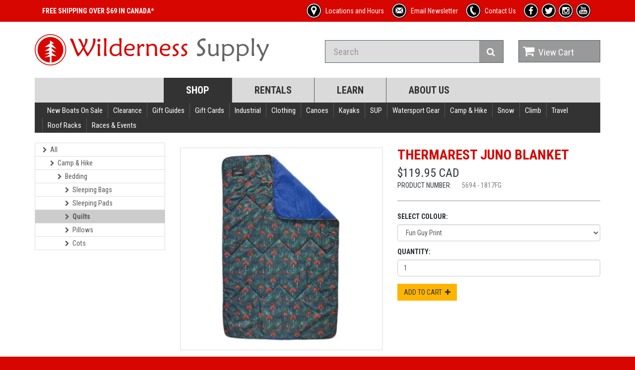

--- FILE ---
content_type: text/html; charset=UTF-8
request_url: https://www.wildernesssupply.ca/quilts/thermarest/juno-blanket
body_size: 29755
content:
<!doctype html><html dir=ltr lang=en class=hydrated><head><meta charset="utf-8">
<style>:root{--litepicker-container-months-color-bg:#fff;--litepicker-container-months-box-shadow-color:#ddd;--litepicker-footer-color-bg:#fafafa;--litepicker-footer-box-shadow-color:#ddd;--litepicker-tooltip-color-bg:#fff;--litepicker-month-header-color:#333;--litepicker-button-prev-month-color:#9e9e9e;--litepicker-button-next-month-color:#9e9e9e;--litepicker-button-prev-month-color-hover:#2196f3;--litepicker-button-next-month-color-hover:#2196f3;--litepicker-month-width:calc(var(--litepicker-day-width) * 7);--litepicker-month-weekday-color:#9e9e9e;--litepicker-month-week-number-color:#9e9e9e;--litepicker-day-width:38px;--litepicker-day-color:#333;--litepicker-day-color-hover:#2196f3;--litepicker-is-today-color:#f44336;--litepicker-is-in-range-color:#bbdefb;--litepicker-is-locked-color:#9e9e9e;--litepicker-is-start-color:#fff;--litepicker-is-start-color-bg:#2196f3;--litepicker-is-end-color:#fff;--litepicker-is-end-color-bg:#2196f3;--litepicker-button-cancel-color:#fff;--litepicker-button-cancel-color-bg:#9e9e9e;--litepicker-button-apply-color:#fff;--litepicker-button-apply-color-bg:#2196f3;--litepicker-button-reset-color:#909090;--litepicker-button-reset-color-hover:#2196f3;--litepicker-highlighted-day-color:#333;--litepicker-highlighted-day-color-bg:#ffeb3b}.show-week-numbers{--litepicker-month-width:calc(var(--litepicker-day-width) * 8)}.litepicker{font-family:-apple-system, BlinkMacSystemFont, "Segoe UI", Roboto, "Helvetica Neue", Arial, sans-serif;font-size:0.8em;display:none}.litepicker button{border:none;background:none}.litepicker .container__main{display:-webkit-box;display:-ms-flexbox;display:flex}.litepicker .container__months{display:-webkit-box;display:-ms-flexbox;display:flex;-ms-flex-wrap:wrap;flex-wrap:wrap;background-color:var(--litepicker-container-months-color-bg);border-radius:5px;-webkit-box-shadow:0 0 5px var(--litepicker-container-months-box-shadow-color);box-shadow:0 0 5px var(--litepicker-container-months-box-shadow-color);width:calc(var(--litepicker-month-width) + 10px);-webkit-box-sizing:content-box;box-sizing:content-box}.litepicker .container__months.columns-2{width:calc((var(--litepicker-month-width) * 2) + 20px)}.litepicker .container__months.columns-3{width:calc((var(--litepicker-month-width) * 3) + 30px)}.litepicker .container__months.columns-4{width:calc((var(--litepicker-month-width) * 4) + 40px)}.litepicker .container__months.split-view .month-item-header .button-previous-month,.litepicker .container__months.split-view .month-item-header .button-next-month{visibility:visible}.litepicker .container__months .month-item{padding:5px;width:var(--litepicker-month-width);-webkit-box-sizing:content-box;box-sizing:content-box}.litepicker .container__months .month-item-header{display:-webkit-box;display:-ms-flexbox;display:flex;-webkit-box-pack:justify;-ms-flex-pack:justify;justify-content:space-between;font-weight:500;padding:10px 5px;text-align:center;-webkit-box-align:center;-ms-flex-align:center;align-items:center;color:var(--litepicker-month-header-color)}.litepicker .container__months .month-item-header div{-webkit-box-flex:1;-ms-flex:1;flex:1}.litepicker .container__months .month-item-header div>.month-item-name{margin-right:5px}.litepicker .container__months .month-item-header div>.month-item-year{padding:0}.litepicker .container__months .month-item-header .reset-button{color:var(--litepicker-button-reset-color)}.litepicker .container__months .month-item-header .reset-button>svg{fill:var(--litepicker-button-reset-color)}.litepicker .container__months .month-item-header .reset-button *{pointer-events:none}.litepicker .container__months .month-item-header .reset-button:hover{color:var(--litepicker-button-reset-color-hover)}.litepicker .container__months .month-item-header .reset-button:hover>svg{fill:var(--litepicker-button-reset-color-hover)}.litepicker .container__months .month-item-header .button-previous-month,.litepicker .container__months .month-item-header .button-next-month{visibility:hidden;text-decoration:none;padding:3px 5px;border-radius:3px;-webkit-transition:color 0.3s, border 0.3s;transition:color 0.3s, border 0.3s;cursor:default}.litepicker .container__months .month-item-header .button-previous-month *,.litepicker .container__months .month-item-header .button-next-month *{pointer-events:none}.litepicker .container__months .month-item-header .button-previous-month{color:var(--litepicker-button-prev-month-color)}.litepicker .container__months .month-item-header .button-previous-month>svg,.litepicker .container__months .month-item-header .button-previous-month>img{fill:var(--litepicker-button-prev-month-color)}.litepicker .container__months .month-item-header .button-previous-month:hover{color:var(--litepicker-button-prev-month-color-hover)}.litepicker .container__months .month-item-header .button-previous-month:hover>svg{fill:var(--litepicker-button-prev-month-color-hover)}.litepicker .container__months .month-item-header .button-next-month{color:var(--litepicker-button-next-month-color)}.litepicker .container__months .month-item-header .button-next-month>svg,.litepicker .container__months .month-item-header .button-next-month>img{fill:var(--litepicker-button-next-month-color)}.litepicker .container__months .month-item-header .button-next-month:hover{color:var(--litepicker-button-next-month-color-hover)}.litepicker .container__months .month-item-header .button-next-month:hover>svg{fill:var(--litepicker-button-next-month-color-hover)}.litepicker .container__months .month-item-weekdays-row{display:-webkit-box;display:-ms-flexbox;display:flex;justify-self:center;-webkit-box-pack:start;-ms-flex-pack:start;justify-content:flex-start;color:var(--litepicker-month-weekday-color)}.litepicker .container__months .month-item-weekdays-row>div{padding:5px 0;font-size:85%;-webkit-box-flex:1;-ms-flex:1;flex:1;width:var(--litepicker-day-width);text-align:center}.litepicker .container__months .month-item:first-child .button-previous-month{visibility:visible}.litepicker .container__months .month-item:last-child .button-next-month{visibility:visible}.litepicker .container__months .month-item.no-previous-month .button-previous-month{visibility:hidden}.litepicker .container__months .month-item.no-next-month .button-next-month{visibility:hidden}.litepicker .container__days{display:-webkit-box;display:-ms-flexbox;display:flex;-ms-flex-wrap:wrap;flex-wrap:wrap;justify-self:center;-webkit-box-pack:start;-ms-flex-pack:start;justify-content:flex-start;text-align:center;-webkit-box-sizing:content-box;box-sizing:content-box}.litepicker .container__days>div,.litepicker .container__days>a{padding:5px 0;width:var(--litepicker-day-width)}.litepicker .container__days .day-item{color:var(--litepicker-day-color);text-align:center;text-decoration:none;border-radius:3px;-webkit-transition:color 0.3s, border 0.3s;transition:color 0.3s, border 0.3s;cursor:default}.litepicker .container__days .day-item:hover{color:var(--litepicker-day-color-hover);-webkit-box-shadow:inset 0 0 0 1px var(--litepicker-day-color-hover);box-shadow:inset 0 0 0 1px var(--litepicker-day-color-hover)}.litepicker .container__days .day-item.is-today{color:var(--litepicker-is-today-color)}.litepicker .container__days .day-item.is-locked{color:var(--litepicker-is-locked-color)}.litepicker .container__days .day-item.is-locked:hover{color:var(--litepicker-is-locked-color);-webkit-box-shadow:none;box-shadow:none;cursor:default}.litepicker .container__days .day-item.is-in-range{background-color:var(--litepicker-is-in-range-color);border-radius:0}.litepicker .container__days .day-item.is-start-date{color:var(--litepicker-is-start-color);background-color:var(--litepicker-is-start-color-bg);border-top-left-radius:5px;border-bottom-left-radius:5px;border-top-right-radius:0;border-bottom-right-radius:0}.litepicker .container__days .day-item.is-start-date.is-flipped{border-top-left-radius:0;border-bottom-left-radius:0;border-top-right-radius:5px;border-bottom-right-radius:5px}.litepicker .container__days .day-item.is-end-date{color:var(--litepicker-is-end-color);background-color:var(--litepicker-is-end-color-bg);border-top-left-radius:0;border-bottom-left-radius:0;border-top-right-radius:5px;border-bottom-right-radius:5px}.litepicker .container__days .day-item.is-end-date.is-flipped{border-top-left-radius:5px;border-bottom-left-radius:5px;border-top-right-radius:0;border-bottom-right-radius:0}.litepicker .container__days .day-item.is-start-date.is-end-date{border-top-left-radius:5px;border-bottom-left-radius:5px;border-top-right-radius:5px;border-bottom-right-radius:5px}.litepicker .container__days .day-item.is-highlighted{color:var(--litepicker-highlighted-day-color);background-color:var(--litepicker-highlighted-day-color-bg)}.litepicker .container__days .week-number{display:-webkit-box;display:-ms-flexbox;display:flex;-webkit-box-align:center;-ms-flex-align:center;align-items:center;-webkit-box-pack:center;-ms-flex-pack:center;justify-content:center;color:var(--litepicker-month-week-number-color);font-size:85%}.litepicker .container__footer{text-align:right;padding:10px 5px;margin:0 5px;background-color:var(--litepicker-footer-color-bg);-webkit-box-shadow:inset 0px 3px 3px 0px var(--litepicker-footer-box-shadow-color);box-shadow:inset 0px 3px 3px 0px var(--litepicker-footer-box-shadow-color);border-bottom-left-radius:5px;border-bottom-right-radius:5px}.litepicker .container__footer .preview-date-range{margin-right:10px;font-size:90%}.litepicker .container__footer .button-cancel{background-color:var(--litepicker-button-cancel-color-bg);color:var(--litepicker-button-cancel-color);border:0;padding:3px 7px 4px;border-radius:3px}.litepicker .container__footer .button-cancel *{pointer-events:none}.litepicker .container__footer .button-apply{background-color:var(--litepicker-button-apply-color-bg);color:var(--litepicker-button-apply-color);border:0;padding:3px 7px 4px;border-radius:3px;margin-left:10px;margin-right:10px}.litepicker .container__footer .button-apply:disabled{opacity:0.7}.litepicker .container__footer .button-apply *{pointer-events:none}.litepicker .container__tooltip{position:absolute;margin-top:-4px;padding:4px 8px;border-radius:4px;background-color:var(--litepicker-tooltip-color-bg);-webkit-box-shadow:0 1px 3px rgba(0,0,0,0.25);box-shadow:0 1px 3px rgba(0,0,0,0.25);white-space:nowrap;font-size:11px;pointer-events:none;visibility:hidden}.litepicker .container__tooltip:before{position:absolute;bottom:-5px;left:calc(50% - 5px);border-top:5px solid rgba(0,0,0,0.12);border-right:5px solid transparent;border-left:5px solid transparent;content:""}.litepicker .container__tooltip:after{position:absolute;bottom:-4px;left:calc(50% - 4px);border-top:4px solid var(--litepicker-tooltip-color-bg);border-right:4px solid transparent;border-left:4px solid transparent;content:""}</style>
<title>Wilderness Supply - Thermarest Juno Blanket</title>
<meta name=viewport content="width=device-width, initial-scale=1.0">
<meta name=description content="">
<meta name=viewport content="width=device-width, initial-scale=1.0, minimum-scale=1.0, maximum-scale=5.0">
<meta name="theme-color" content=#16161d>
<meta name="apple-mobile-web-app-capable" content=yes>
<meta http-equiv="x-ua-compatible" content="IE=Edge">
<style sty-id="sc-stencil-route">stencil-route.inactive{display:none}</style>
<style sty-id="sc-app-product">.image-container{width:100%;position:relative}.image-container img{width:100%}.image-container .thumbnail{cursor:pointer}ol.breadcrumb{margin-left:15px;margin-right:15px;padding:5px 18px}@-webkit-keyframes append-animate{from{-webkit-transform:scaleY(0);transform:scaleY(0);opacity:0}to{-webkit-transform:scaleY(1);transform:scaleY(1);opacity:1}}@keyframes append-animate{from{-webkit-transform:scaleY(0);transform:scaleY(0);opacity:0}to{-webkit-transform:scaleY(1);transform:scaleY(1);opacity:1}}.animate-append-block{-webkit-transform-origin:50% 0;transform-origin:50% 0;-webkit-animation:append-animate .3s linear;animation:append-animate .3s linear}#sku_select{margin-bottom:10px}#primary_select{margin-bottom:8px}#main_video{width:100%;min-height:330px;position:absolute;top:0px;visibility:hidden}.video-container div{height:80px;position:relative;cursor:pointer}.video-container .video-placeholder{width:80px;position:absolute;top:0px;left:0px}.video-container .thumbnail{max-width:80px}</style>
<link href="/assets/css/bootstrap.min.css" rel=stylesheet>
<link href="/assets/font-awesome/css/font-awesome.min.css" rel=stylesheet>
<link href="/assets/css/style.css?increment=8" rel=stylesheet>
<link href="/assets/css/responsive.css" rel=stylesheet>
<link href="https://fonts.googleapis.com/css?family=Roboto+Condensed:300italic,400italic,700italic,400,300,700"
rel=stylesheet type="text/css">
<link href="https://fonts.googleapis.com/css?family=Open+Sans:300italic,400italic,600italic,700italic,800italic,400,300,600,700,800"
rel=stylesheet type="text/css">
<link rel=modulepreload href="/build/p-a55287e2.js">
<link rel=modulepreload href="/build/p-9763352c.js">
<link rel=modulepreload href="/build/p-e68cd679.js">
<link rel=modulepreload href="/build/p-52f6973c.js">
<link rel=modulepreload href="/build/p-1eb809c3.js">
<link rel=modulepreload href="/build/p-eee0ddfb.js">
<link rel=modulepreload href="/build/p-e805a510.js">
<link rel=modulepreload href="/build/p-9c3f7fa0.js">
<link rel=modulepreload href="/build/p-1728ead7.js">
<link rel=modulepreload href="/build/p-2bd4c60e.js">
<script type=module src="/build/p-a55287e2.js" data-stencil data-resources-url="/build/"
data-stencil-namespace=app></script>
<script nomodule src="/build/app.js" data-stencil></script>
<style data-m>/*!
 * Yamm!3 - Yet another megamenu for Bootstrap 3
 * http://geedmo.github.com/yamm3
 * 
 * @geedmo - Licensed under the MIT license
 */.yamm .nav,.yamm .collapse,.yamm .dropup,.yamm .dropdown{position:static}.yamm .container{position:relative}.yamm .dropdown-menu{left:auto}.yamm .yamm-content{padding:20px 30px}.yamm .dropdown.yamm-fw .dropdown-menu{left:0;right:0}html{background:#D70600}</style>
<link rel="apple-touch-icon" sizes=180x180 href="/assets/icon/apple-touch-icon.png?v=9B0QJx7y34">
<link rel=icon type="image/png" sizes=32x32 href="/assets/icon/favicon-32x32.png?v=9B0QJx7y34">
<link rel=icon type="image/png" sizes=16x16 href="/assets/icon/favicon-16x16.png?v=9B0QJx7y34">
<link rel="mask-icon" href="/assets/icon/safari-pinned-tab.svg?v=9B0QJx7y34" color=#5bbad5>
<link rel="shortcut icon" href="/assets/icon/favicon.ico?v=9B0QJx7y34">
<meta name="msapplication-TileColor" content=#da532c>
<meta name="msapplication-config" content="/assets/icon/browserconfig.xml?v=9B0QJx7y34">
<meta name="theme-color" content=#ffffff>
<script data-m>(function(e,t,a,n,r){e[n]=e[n]||[];e[n].push({"gtm.start":(new Date).getTime(),event:"gtm.js"});var g=t.getElementsByTagName(a)[0],m=t.createElement(a),s=n!="dataLayer"?"&l="+n:"";m.async=true;m.src="https://www.googletagmanager.com/gtm.js?id="+r+s;g.parentNode.insertBefore(m,g)})(window,document,"script","dataLayer","GTM-KCBN5DXG");</script>
<meta property=og:title content="Wilderness Supply - Thermarest Juno Blanket">
<meta name=twitter:title content="Wilderness Supply - Thermarest Juno Blanket">
<meta property=og:image content="https://www.wildernesssupply.ca/images/products/thumbnails_400/5694_1647457054_368.jpg">
<meta name=twitter:image content="https://www.wildernesssupply.ca/images/products/thumbnails_400/5694_1647457054_368.jpg">
<meta property=og:url content="https://www.wildernesssupply.ca/quilts/thermarest/juno-blanket">
<meta property=og:type content=website>
<meta name=twitter:card content=summary_large_image>
<link rel=canonical href="https://www.wildernesssupply.ca/quilts/thermarest/juno-blanket">
</head>
<body>  <noscript><iframe src="https://www.googletagmanager.com/ns.html?id=GTM-KCBN5DXG"
  height="0" width="0" style="display:none;visibility:hidden"></iframe></noscript>
 <app-root class=hydrated s-id=1><!--r.1--><stencil-router class=hydrated c-id=1.0.0.0 s-id=2><!--r.2--><!--o.1.1--><!--s.2.0.0.0.--><stencil-route
class=hydrated c-id=1.1.1.0 s-id=3><!--r.3--><app-template class=hydrated c-id=3.0.0.0 s-id=4><!--r.4--><header
id="header-area" c-id=4.0.0.0><div class="header-top" c-id=4.1.1.0><div class=container c-id=4.2.2.0><div
class="col-sm-12 col-xs-12" c-id=4.3.3.0><div class="header-links" c-id=4.4.4.0><ul class="nav navbar-nav pull-left hidden-md hidden-sm hidden-xs"
c-id=4.5.5.0><li c-id=4.6.6.0><a class="header-unlinked" href="/shipping" c-id=4.7.7.0><span c-id=4.8.8.0><!--t.4.9.9.0-->FREE SHIPPING OVER $69 IN CANADA*</span></a></li></ul><ul
class="nav navbar-nav pull-right" c-id=4.10.5.1><li c-id=4.11.6.0><a href="/store-hours-and-locations"
c-id=4.12.7.0><div class="image new_icon" c-id=4.13.8.0><img src="/assets/image/icons/location_icon_r00.png"
width=32 height=32 alt=product class="img-responsive" c-id=4.14.9.0></div><span c-id=4.15.8.1><!--t.4.16.9.0-->Locations and Hours</span></a></li><li
c-id=4.17.6.1><a href="/e-newsletter-sign-up" class="hidden-sm hidden-xs" c-id=4.18.7.0><div class="image new_icon"
c-id=4.19.8.0><img src="/assets/image/icons/mail_icon_r00.png" width=32 height=32 alt=product class="img-responsive"
c-id=4.20.9.0></div><span c-id=4.21.8.1><!--t.4.22.9.0-->Email Newsletter</span></a></li><li c-id=4.23.6.2><a
href="/contact-us" c-id=4.24.7.0><div class="image new_icon" c-id=4.25.8.0><img src="/assets/image/icons/phone_icon_r00.png"
width=32 height=32 alt=product class="img-responsive" c-id=4.26.9.0></div><span c-id=4.27.8.1><!--t.4.28.9.0-->Contact Us</span></a></li><li
class="hidden-xs" c-id=4.29.6.3><a target=_blank href="http://www.facebook.com/WildernessSupply" c-id=4.30.7.0><div
class="image social_icon new_icon" c-id=4.31.8.0><img src="/assets/image/icons/facebook_icon_r00.png"
width=32 height=32 alt=product class="img-responsive" c-id=4.32.9.0></div></a></li><li class="hidden-xs"
c-id=4.33.6.4><a target=_blank href="http://twitter.com/wsupply_wpg" c-id=4.34.7.0><div class="image social_icon new_icon"
c-id=4.35.8.0><img src="/assets/image/icons/twitter_icon_r00.png" width=32 height=32 alt=product class="img-responsive"
c-id=4.36.9.0></div></a></li><li class="hidden-xs" c-id=4.37.6.5><a target=_blank href="https://www.instagram.com/wildernesssupply/"
c-id=4.38.7.0><div class="image social_icon new_icon" c-id=4.39.8.0><img src="/assets/image/icons/instagram_icon_r00.png"
width=32 height=32 alt=product class="img-responsive" c-id=4.40.9.0></div></a></li><li class="hidden-xs"
c-id=4.41.6.6><a target=_blank href="http://www.youtube.com/user/WildernessSupplyCo" c-id=4.42.7.0><div
class="image social_icon new_icon" c-id=4.43.8.0><img src="/assets/image/icons/youtube_icon_r00.png"
width=32 height=32 alt=product class="img-responsive" c-id=4.44.9.0></div></a></li></ul></div></div></div></div><div
class=container c-id=4.45.1.1><div class="main-header" c-id=4.46.2.0><div class=row c-id=4.47.3.0><div
class="col-md-6" c-id=4.48.4.0><div id=logo c-id=4.49.5.0><a href="/" c-id=4.50.6.0><img src="/assets/image/logo_r00.png"
width=472 height=63 title="Wilderness Supply" alt="Wilderness Supply" class="img-responsive" c-id=4.51.7.0></a></div></div><div
class="col-md-4 col-lg-4" c-id=4.52.4.1><div id=search c-id=4.53.5.0><form name=frmSearch method=get
action="/search" c-id=4.54.6.0><div class="input-group" c-id=4.55.7.0><input type=text autocomplete=off
name=q class="form-control input-lg" placeholder=Search value="" c-id=4.56.8.0><span class="input-group-btn"
c-id=4.57.8.1><button class="btn btn-lg" type=submit c-id=4.58.9.0><i class="fa fa-search" c-id=4.59.10.0></i></button></span></div></form></div></div><div
class="col-md-2 col-lg-2" c-id=4.60.4.2><div id=cart class="btn-group btn-block" c-id=4.61.5.0><a href="/cart"
class="btn btn-block btn-lg dropdown-toggle" c-id=4.62.6.0><i class="fa fa-shopping-cart" c-id=4.63.7.0></i><span
c-id=4.64.7.1><!--t.4.65.8.0-->View Cart</span></a></div></div></div></div><nav id="main-menu" class=navbar
role=navigation c-id=4.66.2.1><div class="navbar-header" c-id=4.67.3.0><button type=button class="btn btn-navbar navbar-toggle"
data-toggle=collapse data-target=".navbar-cat-collapse" c-id=4.68.4.0><span c-id=4.69.5.0><!--t.4.70.6.0-->Toggle</span><i
class="fa fa-bars" c-id=4.71.5.1></i></button><a class="navbar-brand visible-xs-block" c-id=4.72.4.1><!--t.4.73.5.0-->Site Navigation</a></div><div
class="collapse navbar-collapse navbar-cat-collapse" c-id=4.74.3.1><ul class="nav navbar-nav" c-id=4.75.4.0><li
class="active hidden-xs" c-id=4.76.5.0><a href="/shop" c-id=4.77.6.0><!--t.4.78.7.0-->Shop</a></li><li
c-id=4.79.5.1><a href="/rent-canoes-kayaks-sup-s-more-in-winnipeg-thunder-bay" c-id=4.80.6.0><!--t.4.81.7.0-->Rentals</a></li><li
c-id=4.82.5.2><a href="/resources" c-id=4.83.6.0><!--t.4.84.7.0-->Learn</a></li><li c-id=4.85.5.3><a
href="/about" c-id=4.86.6.0><!--t.4.87.7.0-->About Us</a></li></ul></div></nav><nav id="secondary-menu"
class="navbar yamm" role=navigation c-id=4.88.2.2><div class="navbar-header" c-id=4.89.3.0><button type=button
class="btn btn-navbar navbar-toggle" data-toggle=collapse data-target=".navbar-secondary-cat-collapse"
c-id=4.90.4.0><span c-id=4.91.5.0><!--t.4.92.6.0-->Toggle</span><i class="fa fa-bars" c-id=4.93.5.1></i></button><a
class="navbar-brand visible-xs-block" c-id=4.94.4.1><!--t.4.95.5.0-->Shop Navigation</a></div><div class="collapse navbar-collapse navbar-secondary-cat-collapse"
c-id=4.96.3.1><ul class="nav navbar-nav navbar-left" c-id=4.97.4.0><li class="dropdown yamm-fw" c-id=4.98.5.0><a
href="/new-boats-on-sale" c-id=4.99.6.0><!--t.4.100.7.0-->New Boats On Sale</a></li><li class="dropdown yamm-fw"
c-id=4.101.5.1><a href=# class="dropdown-toggle" data-toggle=dropdown c-id=4.102.6.0><!--t.4.103.7.0-->Clearance</a><ul
class="dropdown-menu" c-id=4.104.6.1><li c-id=4.105.7.0><div class="yamm-content" c-id=4.106.8.0><ul
class="col-sm-3 list-unstyled" c-id=4.107.9.0><li c-id=4.108.10.0><a href="/clearance-clothing" c-id=4.109.11.0><strong
c-id=4.110.12.0><!--t.4.111.13.0-->Clothing</strong></a></li><li c-id=4.112.10.1><a href="/clearance-mens-clothing"
c-id=4.113.11.0><!--t.4.114.12.0-->Mens Clothing</a></li><li c-id=4.115.10.2><a href="/clearance-footwear"
c-id=4.116.11.0><!--t.4.117.12.0-->Footwear</a></li><li c-id=4.118.10.3><a href="/clearance-womens-clothing"
c-id=4.119.11.0><!--t.4.120.12.0-->Womens Clothing</a></li><li c-id=4.121.10.4><a href="/clearance-clothing"
c-id=4.122.11.0><!--t.4.123.12.0-->See All</a></li></ul><ul class="col-sm-3 list-unstyled" c-id=4.124.9.1><li
c-id=4.125.10.0><a href="/clearance-camp-hike" c-id=4.126.11.0><strong c-id=4.127.12.0><!--t.4.128.13.0-->Camp &amp; Hike</strong></a></li><li
c-id=4.129.10.1><a href="/clearance-camp-cooking-1" c-id=4.130.11.0><!--t.4.131.12.0-->Camp Cooking</a></li><li
c-id=4.132.10.2><a href="/clearance-games-and-toys" c-id=4.133.11.0><!--t.4.134.12.0-->Games and Toys</a></li><li
c-id=4.135.10.3><a href="/clearance-packs" c-id=4.136.11.0><!--t.4.137.12.0-->Packs</a></li><li c-id=4.138.10.4><a
href="/clearance-camp-hike" c-id=4.139.11.0><!--t.4.140.12.0-->See All</a></li></ul><ul class="col-sm-3 list-unstyled"
c-id=4.141.9.2><li c-id=4.142.10.0><a href="/clearance-climb-1" c-id=4.143.11.0><strong c-id=4.144.12.0><!--t.4.145.13.0-->Climb</strong></a></li><li
c-id=4.146.10.1><a href="/clearance-harnesses" c-id=4.147.11.0><!--t.4.148.12.0-->Harnesses</a></li><li
c-id=4.149.10.2><a href="/clearance-slacklines" c-id=4.150.11.0><!--t.4.151.12.0-->Slacklines</a></li></ul><ul
class="col-sm-3 list-unstyled" c-id=4.152.9.3><li c-id=4.153.10.0><a href="/clearance-watersport-gear"
c-id=4.154.11.0><strong c-id=4.155.12.0><!--t.4.156.13.0-->Watersport Gear</strong></a></li><li c-id=4.157.10.1><a
href="/clearance-pfd-life-jackets-1" c-id=4.158.11.0><!--t.4.159.12.0-->PFD &amp; Life Jackets</a></li><li
c-id=4.160.10.2><a href="/clearance-portage-gear-waterproof-cases" c-id=4.161.11.0><!--t.4.162.12.0-->Portage Gear &amp; Waterproof Cases</a></li><li
c-id=4.163.10.3><a href="/clearance-water-shoes-sandals" c-id=4.164.11.0><!--t.4.165.12.0-->Water Shoes &amp; Sandals</a></li></ul><ul
class="col-sm-3 list-unstyled" c-id=4.166.9.4><li c-id=4.167.10.0><a href="/clearance-gift-guides" c-id=4.168.11.0><strong
c-id=4.169.12.0><!--t.4.170.13.0-->Gift Guides</strong></a></li><li c-id=4.171.10.1><a href="/clearance-holiday-gifts-3"
c-id=4.172.11.0><!--t.4.173.12.0-->Holiday Gifts</a></li><li c-id=4.174.10.2><a href="/clearance-shop-by-activity"
c-id=4.175.11.0><!--t.4.176.12.0-->Shop By Activity</a></li><li c-id=4.177.10.3><a href="/clearance-beans-beer-and-bevies"
c-id=4.178.11.0><!--t.4.179.12.0-->Beans, Beer and Bevies</a></li></ul><ul class="col-sm-3 list-unstyled"
c-id=4.180.9.5><li c-id=4.181.10.0><a href="/clearance-roof-boxes-carriers" c-id=4.182.11.0><strong c-id=4.183.12.0><!--t.4.184.13.0-->Roof Boxes &amp; Carriers</strong></a></li><li
c-id=4.185.10.1><a href="/clearance-roof-boxes-carriers" c-id=4.186.11.0><!--t.4.187.12.0-->See All</a></li></ul><ul
class="col-sm-3 list-unstyled" c-id=4.188.9.6><li c-id=4.189.10.0><a href="/clearance-gift-cards" c-id=4.190.11.0><strong
c-id=4.191.12.0><!--t.4.192.13.0-->Gift Cards</strong></a></li><li c-id=4.193.10.1><a href="/clearance-gift-cards"
c-id=4.194.11.0><!--t.4.195.12.0-->See All</a></li></ul><ul class="col-sm-3 list-unstyled" c-id=4.196.9.7><li
c-id=4.197.10.0><a href="/clearance-gaiters-3" c-id=4.198.11.0><strong c-id=4.199.12.0><!--t.4.200.13.0-->Gaiters</strong></a></li><li
c-id=4.201.10.1><a href="/clearance-gaiters-3" c-id=4.202.11.0><!--t.4.203.12.0-->See All</a></li></ul><ul
class="col-sm-3 list-unstyled" c-id=4.204.9.8><li c-id=4.205.10.0><a href="/clearance-pelican-cases" c-id=4.206.11.0><strong
c-id=4.207.12.0><!--t.4.208.13.0-->Pelican Cases</strong></a></li><li c-id=4.209.10.1><a href="/clearance-pelican-cases"
c-id=4.210.11.0><!--t.4.211.12.0-->See All</a></li></ul></div></li></ul></li><li class="dropdown yamm-fw"
c-id=4.212.5.2><a href=# class="dropdown-toggle" data-toggle=dropdown c-id=4.213.6.0><!--t.4.214.7.0-->Gift Guides</a><ul
class="dropdown-menu" c-id=4.215.6.1><li c-id=4.216.7.0><div class="yamm-content" c-id=4.217.8.0><ul
class="col-sm-3 list-unstyled" c-id=4.218.9.0><li c-id=4.219.10.0><a href="/camping-necessities" c-id=4.220.11.0><strong
c-id=4.221.12.0><!--t.4.222.13.0-->Camp Essentials</strong></a></li><li c-id=4.223.10.1><a href="/camping-necessities"
c-id=4.224.11.0><!--t.4.225.12.0-->See All</a></li></ul><ul class="col-sm-3 list-unstyled" c-id=4.226.9.1><li
c-id=4.227.10.0><a href="/shop-by-price" c-id=4.228.11.0><strong c-id=4.229.12.0><!--t.4.230.13.0-->Shop By Price</strong></a></li><li
c-id=4.231.10.1><a href="/30-and-under" c-id=4.232.11.0><!--t.4.233.12.0-->$30 and Under</a></li></ul><ul
class="col-sm-3 list-unstyled" c-id=4.234.9.2><li c-id=4.235.10.0><a href="/shop-by-activity" c-id=4.236.11.0><strong
c-id=4.237.12.0><!--t.4.238.13.0-->Shop By Activity</strong></a></li><li c-id=4.239.10.1><a href="/paddling"
c-id=4.240.11.0><!--t.4.241.12.0-->Paddling</a></li><li c-id=4.242.10.2><a href="/camping-hiking" c-id=4.243.11.0><!--t.4.244.12.0-->Hiking</a></li></ul><ul
class="col-sm-3 list-unstyled" c-id=4.245.9.3><li c-id=4.246.10.0><a href="/christmas-ornaments" c-id=4.247.11.0><strong
c-id=4.248.12.0><!--t.4.249.13.0-->Holiday Gifts</strong></a></li><li c-id=4.250.10.1><a href="/christmas-ornaments"
c-id=4.251.11.0><!--t.4.252.12.0-->See All</a></li></ul><ul class="col-sm-3 list-unstyled" c-id=4.253.9.4><li
c-id=4.254.10.0><a href="/beans-beer-and-bevies" c-id=4.255.11.0><strong c-id=4.256.12.0><!--t.4.257.13.0-->Beans, Beer and Bevies</strong></a></li><li
c-id=4.258.10.1><a href="/beans-beer-and-bevies" c-id=4.259.11.0><!--t.4.260.12.0-->See All</a></li></ul></div></li></ul></li><li
class="dropdown yamm-fw" c-id=4.261.5.3><a href="/giftcards" c-id=4.262.6.0><!--t.4.263.7.0-->Gift Cards</a></li><li
class="dropdown yamm-fw" c-id=4.264.5.4><a href=# class="dropdown-toggle" data-toggle=dropdown c-id=4.265.6.0><!--t.4.266.7.0-->Industrial</a><ul
class="dropdown-menu" c-id=4.267.6.1><li c-id=4.268.7.0><div class="yamm-content" c-id=4.269.8.0><ul
class="col-sm-3 list-unstyled" c-id=4.270.9.0><li c-id=4.271.10.0><a href="/work-rescue" c-id=4.272.11.0><strong
c-id=4.273.12.0><!--t.4.274.13.0-->Work &amp; Rescue</strong></a></li><li c-id=4.275.10.1><a href="/helmets-1"
c-id=4.276.11.0><!--t.4.277.12.0-->Helmets</a></li><li c-id=4.278.10.2><a href="/harnesses-1" c-id=4.279.11.0><!--t.4.280.12.0-->Harnesses</a></li><li
c-id=4.281.10.3><a href="/lanyards-energy-absorbers" c-id=4.282.11.0><!--t.4.283.12.0-->Lanyards &amp; Energy Absorbers</a></li><li
c-id=4.284.10.4><a href="/work-rescue" c-id=4.285.11.0><!--t.4.286.12.0-->See All</a></li></ul><ul class="col-sm-3 list-unstyled"
c-id=4.287.9.1><li c-id=4.288.10.0><a href="/water-safety" c-id=4.289.11.0><strong c-id=4.290.12.0><!--t.4.291.13.0-->Water Safety</strong></a></li><li
c-id=4.292.10.1><a href="/helmets-2" c-id=4.293.11.0><!--t.4.294.12.0-->Helmets</a></li><li c-id=4.295.10.2><a
href="/bilge-pumps-bailers-floats-safety-kits" c-id=4.296.11.0><!--t.4.297.12.0-->Bilge Pumps, Bailers, Floats &amp; Safety Kits</a></li><li
c-id=4.298.10.3><a href="/paddling-knives" c-id=4.299.11.0><!--t.4.300.12.0-->Paddling Knives</a></li><li
c-id=4.301.10.4><a href="/water-safety" c-id=4.302.11.0><!--t.4.303.12.0-->See All</a></li></ul><ul
class="col-sm-3 list-unstyled" c-id=4.304.9.2><li c-id=4.305.10.0><a href="/arborist" c-id=4.306.11.0><strong
c-id=4.307.12.0><!--t.4.308.13.0-->Arborist</strong></a></li><li c-id=4.309.10.1><a href="/pruning-saws"
c-id=4.310.11.0><!--t.4.311.12.0-->Saws</a></li><li c-id=4.312.10.2><a href="/saw-blades" c-id=4.313.11.0><!--t.4.314.12.0-->Saw Blades and Accessories</a></li></ul><ul
class="col-sm-3 list-unstyled" c-id=4.315.9.3><li c-id=4.316.10.0><a href="/safety-work-gloves" c-id=4.317.11.0><strong
c-id=4.318.12.0><!--t.4.319.13.0-->Safety &amp; Work Gloves</strong></a></li><li c-id=4.320.10.1><a href="/safety-work-gloves"
c-id=4.321.11.0><!--t.4.322.12.0-->See All</a></li></ul></div></li></ul></li><li class="dropdown yamm-fw"
c-id=4.323.5.5><a href=# class="dropdown-toggle" data-toggle=dropdown c-id=4.324.6.0><!--t.4.325.7.0-->Clothing</a><ul
class="dropdown-menu" c-id=4.326.6.1><li c-id=4.327.7.0><div class="yamm-content" c-id=4.328.8.0><ul
class="col-sm-3 list-unstyled" c-id=4.329.9.0><li c-id=4.330.10.0><a href="/womens-clothing-1" c-id=4.331.11.0><strong
c-id=4.332.12.0><!--t.4.333.13.0-->Womens Clothing</strong></a></li><li c-id=4.334.10.1><a href="/jackets"
c-id=4.335.11.0><!--t.4.336.12.0-->Jackets</a></li><li c-id=4.337.10.2><a href="/accessories" c-id=4.338.11.0><!--t.4.339.12.0-->Accessories</a></li><li
c-id=4.340.10.3><a href="/tops-1" c-id=4.341.11.0><!--t.4.342.12.0-->Tops</a></li><li c-id=4.343.10.4><a
href="/womens-clothing-1" c-id=4.344.11.0><!--t.4.345.12.0-->See All</a></li></ul><ul class="col-sm-3 list-unstyled"
c-id=4.346.9.1><li c-id=4.347.10.0><a href="/mens-clothing-1" c-id=4.348.11.0><strong c-id=4.349.12.0><!--t.4.350.13.0-->Mens Clothing</strong></a></li><li
c-id=4.351.10.1><a href="/jackets-1" c-id=4.352.11.0><!--t.4.353.12.0-->Jackets</a></li><li c-id=4.354.10.2><a
href="/accessories-1" c-id=4.355.11.0><!--t.4.356.12.0-->Accessories</a></li><li c-id=4.357.10.3><a href="/tops"
c-id=4.358.11.0><!--t.4.359.12.0-->Tops</a></li><li c-id=4.360.10.4><a href="/mens-clothing-1" c-id=4.361.11.0><!--t.4.362.12.0-->See All</a></li></ul><ul
class="col-sm-3 list-unstyled" c-id=4.363.9.2><li c-id=4.364.10.0><a href="/footwear" c-id=4.365.11.0><strong
c-id=4.366.12.0><!--t.4.367.13.0-->Footwear</strong></a></li><li c-id=4.368.10.1><a href="/women-s" c-id=4.369.11.0><!--t.4.370.12.0-->Women's</a></li><li
c-id=4.371.10.2><a href="/men-s" c-id=4.372.11.0><!--t.4.373.12.0-->Men's</a></li><li c-id=4.374.10.3><a
href="/gaiters-1" c-id=4.375.11.0><!--t.4.376.12.0-->Gaiters</a></li><li c-id=4.377.10.4><a href="/footwear"
c-id=4.378.11.0><!--t.4.379.12.0-->See All</a></li></ul><ul class="col-sm-3 list-unstyled" c-id=4.380.9.3><li
c-id=4.381.10.0><a href="/socks-2" c-id=4.382.11.0><strong c-id=4.383.12.0><!--t.4.384.13.0-->Socks</strong></a></li><li
c-id=4.385.10.1><a href="/socks" c-id=4.386.11.0><!--t.4.387.12.0-->Men's Socks</a></li><li c-id=4.388.10.2><a
href="/socks-1" c-id=4.389.11.0><!--t.4.390.12.0-->Women's Socks</a></li></ul><ul class="col-sm-3 list-unstyled"
c-id=4.391.9.4><li c-id=4.392.10.0><a href="/hats-and-toques" c-id=4.393.11.0><strong c-id=4.394.12.0><!--t.4.395.13.0-->Hats and Toques</strong></a></li><li
c-id=4.396.10.1><a href="/hats-and-toques" c-id=4.397.11.0><!--t.4.398.12.0-->See All</a></li></ul><ul
class="col-sm-3 list-unstyled" c-id=4.399.9.5><li c-id=4.400.10.0><a href="/kids-clothing" c-id=4.401.11.0><strong
c-id=4.402.12.0><!--t.4.403.13.0-->Kids Clothing</strong></a></li><li c-id=4.404.10.1><a href="/hats-mitts-gloves"
c-id=4.405.11.0><!--t.4.406.12.0-->Hats, Mitts &amp; Gloves</a></li><li c-id=4.407.10.2><a href="/socks-booties"
c-id=4.408.11.0><!--t.4.409.12.0-->Socks &amp; Booties</a></li></ul><ul class="col-sm-3 list-unstyled" c-id=4.410.9.6><li
c-id=4.411.10.0><a href="/maintenance-repair" c-id=4.412.11.0><strong c-id=4.413.12.0><!--t.4.414.13.0-->Maintenance &amp; Repair</strong></a></li><li
c-id=4.415.10.1><a href="/maintenance-repair" c-id=4.416.11.0><!--t.4.417.12.0-->See All</a></li></ul></div></li></ul></li><li
class="dropdown yamm-fw" c-id=4.418.5.6><a href=# class="dropdown-toggle" data-toggle=dropdown c-id=4.419.6.0><!--t.4.420.7.0-->Canoes</a><ul
class="dropdown-menu" c-id=4.421.6.1><li c-id=4.422.7.0><div class="yamm-content" c-id=4.423.8.0><ul
class="col-sm-3 list-unstyled" c-id=4.424.9.0><li c-id=4.425.10.0><a href="/family-canoes" c-id=4.426.11.0><strong
c-id=4.427.12.0><!--t.4.428.13.0-->Family Canoes</strong></a></li><li c-id=4.429.10.1><a href="/family-canoes"
c-id=4.430.11.0><!--t.4.431.12.0-->See All</a></li></ul><ul class="col-sm-3 list-unstyled" c-id=4.432.9.1><li
c-id=4.433.10.0><a href="/tripping-canoes" c-id=4.434.11.0><strong c-id=4.435.12.0><!--t.4.436.13.0-->Tripping Canoes</strong></a></li><li
c-id=4.437.10.1><a href="/tripping-canoes" c-id=4.438.11.0><!--t.4.439.12.0-->See All</a></li></ul><ul
class="col-sm-3 list-unstyled" c-id=4.440.9.2><li c-id=4.441.10.0><a href="/whitewater-canoes" c-id=4.442.11.0><strong
c-id=4.443.12.0><!--t.4.444.13.0-->Whitewater Canoes</strong></a></li><li c-id=4.445.10.1><a href="/whitewater-canoes"
c-id=4.446.11.0><!--t.4.447.12.0-->See All</a></li></ul><ul class="col-sm-3 list-unstyled" c-id=4.448.9.3><li
c-id=4.449.10.0><a href="/freighter-canoes-duckboats" c-id=4.450.11.0><strong c-id=4.451.12.0><!--t.4.452.13.0-->Freighter Canoes &amp; Duckboats</strong></a></li><li
c-id=4.453.10.1><a href="/freighter-canoes-duckboats" c-id=4.454.11.0><!--t.4.455.12.0-->See All</a></li></ul><ul
class="col-sm-3 list-unstyled" c-id=4.456.9.4><li c-id=4.457.10.0><a href="/solo-canoes" c-id=4.458.11.0><strong
c-id=4.459.12.0><!--t.4.460.13.0-->Solo Canoes</strong></a></li><li c-id=4.461.10.1><a href="/solo-canoes"
c-id=4.462.11.0><!--t.4.463.12.0-->See All</a></li></ul><ul class="col-sm-3 list-unstyled" c-id=4.464.9.5><li
c-id=4.465.10.0><a href="/canoe-paddles" c-id=4.466.11.0><strong c-id=4.467.12.0><!--t.4.468.13.0-->Canoe Paddles</strong></a></li><li
c-id=4.469.10.1><a href="/canoe-paddles" c-id=4.470.11.0><!--t.4.471.12.0-->See All</a></li></ul><ul
class="col-sm-3 list-unstyled" c-id=4.472.9.6><li c-id=4.473.10.0><a href="/canoe-paddle-bags" c-id=4.474.11.0><strong
c-id=4.475.12.0><!--t.4.476.13.0-->Canoe Paddle Bags</strong></a></li><li c-id=4.477.10.1><a href="/canoe-paddle-bags"
c-id=4.478.11.0><!--t.4.479.12.0-->See All</a></li></ul><ul class="col-sm-3 list-unstyled" c-id=4.480.9.7><li
c-id=4.481.10.0><a href="/canoe-seats-outfitting" c-id=4.482.11.0><strong c-id=4.483.12.0><!--t.4.484.13.0-->Canoe Seats &amp; Outfitting</strong></a></li><li
c-id=4.485.10.1><a href="/canoe-seats-outfitting" c-id=4.486.11.0><!--t.4.487.12.0-->See All</a></li></ul><ul
class="col-sm-3 list-unstyled" c-id=4.488.9.8><li c-id=4.489.10.0><a href="/canoe-covers" c-id=4.490.11.0><strong
c-id=4.491.12.0><!--t.4.492.13.0-->Canoe Covers</strong></a></li><li c-id=4.493.10.1><a href="/canoe-covers"
c-id=4.494.11.0><!--t.4.495.12.0-->See All</a></li></ul></div></li></ul></li><li class="dropdown yamm-fw"
c-id=4.496.5.7><a href=# class="dropdown-toggle" data-toggle=dropdown c-id=4.497.6.0><!--t.4.498.7.0-->Kayaks</a><ul
class="dropdown-menu" c-id=4.499.6.1><li c-id=4.500.7.0><div class="yamm-content" c-id=4.501.8.0><ul
class="col-sm-3 list-unstyled" c-id=4.502.9.0><li c-id=4.503.10.0><a href="/recreational-kayaks" c-id=4.504.11.0><strong
c-id=4.505.12.0><!--t.4.506.13.0-->Recreational Kayaks</strong></a></li><li c-id=4.507.10.1><a href="/recreational-kayaks"
c-id=4.508.11.0><!--t.4.509.12.0-->See All</a></li></ul><ul class="col-sm-3 list-unstyled" c-id=4.510.9.1><li
c-id=4.511.10.0><a href="/transitional-kayaks" c-id=4.512.11.0><strong c-id=4.513.12.0><!--t.4.514.13.0-->Transitional Kayaks</strong></a></li><li
c-id=4.515.10.1><a href="/transitional-kayaks" c-id=4.516.11.0><!--t.4.517.12.0-->See All</a></li></ul><ul
class="col-sm-3 list-unstyled" c-id=4.518.9.2><li c-id=4.519.10.0><a href="/touring-kayaks" c-id=4.520.11.0><strong
c-id=4.521.12.0><!--t.4.522.13.0-->Touring Kayaks</strong></a></li><li c-id=4.523.10.1><a href="/touring-kayaks"
c-id=4.524.11.0><!--t.4.525.12.0-->See All</a></li></ul><ul class="col-sm-3 list-unstyled" c-id=4.526.9.3><li
c-id=4.527.10.0><a href="/tandem-kayaks" c-id=4.528.11.0><strong c-id=4.529.12.0><!--t.4.530.13.0-->Tandem Kayaks</strong></a></li><li
c-id=4.531.10.1><a href="/tandem-kayaks" c-id=4.532.11.0><!--t.4.533.12.0-->See All</a></li></ul><ul
class="col-sm-3 list-unstyled" c-id=4.534.9.4><li c-id=4.535.10.0><a href="/fishing-kayaks" c-id=4.536.11.0><strong
c-id=4.537.12.0><!--t.4.538.13.0-->Fishing Kayaks</strong></a></li><li c-id=4.539.10.1><a href="/fishing-kayaks"
c-id=4.540.11.0><!--t.4.541.12.0-->See All</a></li></ul><ul class="col-sm-3 list-unstyled" c-id=4.542.9.5><li
c-id=4.543.10.0><a href="/kayak-paddles" c-id=4.544.11.0><strong c-id=4.545.12.0><!--t.4.546.13.0-->Kayak Paddles</strong></a></li><li
c-id=4.547.10.1><a href="/kayak-paddles" c-id=4.548.11.0><!--t.4.549.12.0-->See All</a></li></ul><ul
class="col-sm-3 list-unstyled" c-id=4.550.9.6><li c-id=4.551.10.0><a href="/sit-on-top-kayaks" c-id=4.552.11.0><strong
c-id=4.553.12.0><!--t.4.554.13.0-->Sit on Top Kayaks</strong></a></li><li c-id=4.555.10.1><a href="/sit-on-top-kayaks"
c-id=4.556.11.0><!--t.4.557.12.0-->See All</a></li></ul><ul class="col-sm-3 list-unstyled" c-id=4.558.9.7><li
c-id=4.559.10.0><a href="/youth-kayaks" c-id=4.560.11.0><strong c-id=4.561.12.0><!--t.4.562.13.0-->Youth Kayaks</strong></a></li><li
c-id=4.563.10.1><a href="/youth-kayaks" c-id=4.564.11.0><!--t.4.565.12.0-->See All</a></li></ul><ul
class="col-sm-3 list-unstyled" c-id=4.566.9.8><li c-id=4.567.10.0><a href="/whitewater-kayaks" c-id=4.568.11.0><strong
c-id=4.569.12.0><!--t.4.570.13.0-->Whitewater Kayaks</strong></a></li><li c-id=4.571.10.1><a href="/whitewater-kayaks"
c-id=4.572.11.0><!--t.4.573.12.0-->See All</a></li></ul><ul class="col-sm-3 list-unstyled" c-id=4.574.9.9><li
c-id=4.575.10.0><a href="/packrafts" c-id=4.576.11.0><strong c-id=4.577.12.0><!--t.4.578.13.0-->Packrafts</strong></a></li><li
c-id=4.579.10.1><a href="/packrafts" c-id=4.580.11.0><!--t.4.581.12.0-->See All</a></li></ul><ul class="col-sm-3 list-unstyled"
c-id=4.582.9.10><li c-id=4.583.10.0><a href="/paddle-leashes" c-id=4.584.11.0><strong c-id=4.585.12.0><!--t.4.586.13.0-->Paddle Leashes</strong></a></li><li
c-id=4.587.10.1><a href="/paddle-leashes" c-id=4.588.11.0><!--t.4.589.12.0-->See All</a></li></ul><ul
class="col-sm-3 list-unstyled" c-id=4.590.9.11><li c-id=4.591.10.0><a href="/spray-skirts-cockpit-covers"
c-id=4.592.11.0><strong c-id=4.593.12.0><!--t.4.594.13.0-->Spray Skirts &amp; Cockpit Covers</strong></a></li><li
c-id=4.595.10.1><a href="/spray-skirts-cockpit-covers" c-id=4.596.11.0><!--t.4.597.12.0-->See All</a></li></ul><ul
class="col-sm-3 list-unstyled" c-id=4.598.9.12><li c-id=4.599.10.0><a href="/kayak-covers" c-id=4.600.11.0><strong
c-id=4.601.12.0><!--t.4.602.13.0-->Kayak Covers</strong></a></li><li c-id=4.603.10.1><a href="/kayak-covers"
c-id=4.604.11.0><!--t.4.605.12.0-->See All</a></li></ul><ul class="col-sm-3 list-unstyled" c-id=4.606.9.13><li
c-id=4.607.10.0><a href="/fishing-accessories" c-id=4.608.11.0><strong c-id=4.609.12.0><!--t.4.610.13.0-->Fishing Accessories</strong></a></li><li
c-id=4.611.10.1><a href="/fishing-accessories" c-id=4.612.11.0><!--t.4.613.12.0-->See All</a></li></ul><ul
class="col-sm-3 list-unstyled" c-id=4.614.9.14><li c-id=4.615.10.0><a href="/scupper-plugs" c-id=4.616.11.0><strong
c-id=4.617.12.0><!--t.4.618.13.0-->Scupper Plugs</strong></a></li><li c-id=4.619.10.1><a href="/scupper-plugs"
c-id=4.620.11.0><!--t.4.621.12.0-->See All</a></li></ul><ul class="col-sm-3 list-unstyled" c-id=4.622.9.15><li
c-id=4.623.10.0><a href="/accessories-outfitting" c-id=4.624.11.0><strong c-id=4.625.12.0><!--t.4.626.13.0-->Accessories &amp; Outfitting</strong></a></li><li
c-id=4.627.10.1><a href="/accessories-outfitting" c-id=4.628.11.0><!--t.4.629.12.0-->See All</a></li></ul></div></li></ul></li><li
class="dropdown yamm-fw" c-id=4.630.5.8><a href=# class="dropdown-toggle" data-toggle=dropdown c-id=4.631.6.0><!--t.4.632.7.0-->SUP</a><ul
class="dropdown-menu" c-id=4.633.6.1><li c-id=4.634.7.0><div class="yamm-content" c-id=4.635.8.0><ul
class="col-sm-3 list-unstyled" c-id=4.636.9.0><li c-id=4.637.10.0><a href="/all-around-sup-boards" c-id=4.638.11.0><strong
c-id=4.639.12.0><!--t.4.640.13.0-->All-Around &amp; Touring SUP Boards</strong></a></li><li c-id=4.641.10.1><a
href="/all-around-sup-boards" c-id=4.642.11.0><!--t.4.643.12.0-->See All</a></li></ul><ul class="col-sm-3 list-unstyled"
c-id=4.644.9.1><li c-id=4.645.10.0><a href="/inflatable-sup-boards" c-id=4.646.11.0><strong c-id=4.647.12.0><!--t.4.648.13.0-->Inflatable SUP Boards</strong></a></li><li
c-id=4.649.10.1><a href="/inflatable-sup-boards" c-id=4.650.11.0><!--t.4.651.12.0-->See All</a></li></ul><ul
class="col-sm-3 list-unstyled" c-id=4.652.9.2><li c-id=4.653.10.0><a href="/sup-paddles" c-id=4.654.11.0><strong
c-id=4.655.12.0><!--t.4.656.13.0-->SUP Paddles</strong></a></li><li c-id=4.657.10.1><a href="/sup-paddles"
c-id=4.658.11.0><!--t.4.659.12.0-->See All</a></li></ul><ul class="col-sm-3 list-unstyled" c-id=4.660.9.3><li
c-id=4.661.10.0><a href="/sup-accessories" c-id=4.662.11.0><strong c-id=4.663.12.0><!--t.4.664.13.0-->SUP Accessories</strong></a></li><li
c-id=4.665.10.1><a href="/sup-accessories" c-id=4.666.11.0><!--t.4.667.12.0-->See All</a></li></ul></div></li></ul></li><li
class="dropdown yamm-fw" c-id=4.668.5.9><a href=# class="dropdown-toggle" data-toggle=dropdown c-id=4.669.6.0><!--t.4.670.7.0-->Watersport Gear</a><ul
class="dropdown-menu" c-id=4.671.6.1><li c-id=4.672.7.0><div class="yamm-content" c-id=4.673.8.0><ul
class="col-sm-3 list-unstyled" c-id=4.674.9.0><li c-id=4.675.10.0><a href="/pfd-life-jackets" c-id=4.676.11.0><strong
c-id=4.677.12.0><!--t.4.678.13.0-->PFD &amp; Life Jackets</strong></a></li><li c-id=4.679.10.1><a href="/infant-youth-life-jackets"
c-id=4.680.11.0><!--t.4.681.12.0-->Infant &amp; Youth Life Jackets</a></li><li c-id=4.682.10.2><a href="/womens-pfd"
c-id=4.683.11.0><!--t.4.684.12.0-->Womens PFD</a></li><li c-id=4.685.10.3><a href="/mens-and-universal-pfd"
c-id=4.686.11.0><!--t.4.687.12.0-->Mens and Universal PFD</a></li><li c-id=4.688.10.4><a href="/pfd-life-jackets"
c-id=4.689.11.0><!--t.4.690.12.0-->See All</a></li></ul><ul class="col-sm-3 list-unstyled" c-id=4.691.9.1><li
c-id=4.692.10.0><a href="/paddles" c-id=4.693.11.0><strong c-id=4.694.12.0><!--t.4.695.13.0-->Paddles</strong></a></li><li
c-id=4.696.10.1><a href="/canoe-paddles-1" c-id=4.697.11.0><!--t.4.698.12.0-->Canoe Paddles</a></li><li
c-id=4.699.10.2><a href="/kayak-paddles-1" c-id=4.700.11.0><!--t.4.701.12.0-->Kayak Paddles</a></li><li
c-id=4.702.10.3><a href="/paddleboard-paddles" c-id=4.703.11.0><!--t.4.704.12.0-->Paddleboard Paddles</a></li><li
c-id=4.705.10.4><a href="/paddles" c-id=4.706.11.0><!--t.4.707.12.0-->See All</a></li></ul><ul class="col-sm-3 list-unstyled"
c-id=4.708.9.2><li c-id=4.709.10.0><a href="/paddlewear" c-id=4.710.11.0><strong c-id=4.711.12.0><!--t.4.712.13.0-->Paddlewear</strong></a></li><li
c-id=4.713.10.1><a href="/water-shoes-sandals" c-id=4.714.11.0><!--t.4.715.12.0-->Water Shoes &amp; Sandals</a></li><li
c-id=4.716.10.2><a href="/gloves-socks-caps" c-id=4.717.11.0><!--t.4.718.12.0-->Gloves, Socks &amp; Caps</a></li><li
c-id=4.719.10.3><a href="/drysuits-tops-pants" c-id=4.720.11.0><!--t.4.721.12.0-->Drysuits, Tops &amp; Pants</a></li><li
c-id=4.722.10.4><a href="/paddlewear" c-id=4.723.11.0><!--t.4.724.12.0-->See All</a></li></ul><ul class="col-sm-3 list-unstyled"
c-id=4.725.9.3><li c-id=4.726.10.0><a href="/portage-gear-waterproof-cases" c-id=4.727.11.0><strong c-id=4.728.12.0><!--t.4.729.13.0-->Portage Gear &amp; Waterproof Cases</strong></a></li><li
c-id=4.730.10.1><a href="/dry-bags" c-id=4.731.11.0><!--t.4.732.12.0-->Dry Bags</a></li><li c-id=4.733.10.2><a
href="/yokes-portage-pads" c-id=4.734.11.0><!--t.4.735.12.0-->Yokes, Thwarts &amp; Portage Pads</a></li><li
c-id=4.736.10.3><a href="/portage-packs" c-id=4.737.11.0><!--t.4.738.12.0-->Portage Packs</a></li><li
c-id=4.739.10.4><a href="/portage-gear-waterproof-cases" c-id=4.740.11.0><!--t.4.741.12.0-->See All</a></li></ul><ul
class="col-sm-3 list-unstyled" c-id=4.742.9.4><li c-id=4.743.10.0><a href="/navigation" c-id=4.744.11.0><strong
c-id=4.745.12.0><!--t.4.746.13.0-->Navigation</strong></a></li><li c-id=4.747.10.1><a href="/compasses-1"
c-id=4.748.11.0><!--t.4.749.12.0-->Compasses</a></li><li c-id=4.750.10.2><a href="/waterproof-map-cases-1"
c-id=4.751.11.0><!--t.4.752.12.0-->Waterproof Map Cases</a></li><li c-id=4.753.10.3><a href="/guidebooks-maps"
c-id=4.754.11.0><!--t.4.755.12.0-->Guidebooks &amp; Maps</a></li><li c-id=4.756.10.4><a href="/navigation"
c-id=4.757.11.0><!--t.4.758.12.0-->See All</a></li></ul><ul class="col-sm-3 list-unstyled" c-id=4.759.9.5><li
c-id=4.760.10.0><a href="/transport-storage" c-id=4.761.11.0><strong c-id=4.762.12.0><!--t.4.763.13.0-->Transport &amp; Storage</strong></a></li><li
c-id=4.764.10.1><a href="/portage-carts" c-id=4.765.11.0><!--t.4.766.12.0-->Portage Carts</a></li><li
c-id=4.767.10.2><a href="/cockpit-covers" c-id=4.768.11.0><!--t.4.769.12.0-->Cockpit Covers</a></li><li
c-id=4.770.10.3><a href="/canoe-kayak-covers" c-id=4.771.11.0><!--t.4.772.12.0-->Canoe &amp; Kayak Covers</a></li><li
c-id=4.773.10.4><a href="/transport-storage" c-id=4.774.11.0><!--t.4.775.12.0-->See All</a></li></ul><ul
class="col-sm-3 list-unstyled" c-id=4.776.9.6><li c-id=4.777.10.0><a href="/maintenance-and-repair" c-id=4.778.11.0><strong
c-id=4.779.12.0><!--t.4.780.13.0-->Maintenance and Repair</strong></a></li><li c-id=4.781.10.1><a href="/maintenance-and-repair"
c-id=4.782.11.0><!--t.4.783.12.0-->See All</a></li></ul><ul class="col-sm-3 list-unstyled" c-id=4.784.9.7><li
c-id=4.785.10.0><a href="/fishing-accessories-1" c-id=4.786.11.0><strong c-id=4.787.12.0><!--t.4.788.13.0-->Fishing Accessories</strong></a></li><li
c-id=4.789.10.1><a href="/fishing-accessories-1" c-id=4.790.11.0><!--t.4.791.12.0-->See All</a></li></ul></div></li></ul></li><li
class="dropdown yamm-fw" c-id=4.792.5.10><a href=# class="dropdown-toggle" data-toggle=dropdown c-id=4.793.6.0><!--t.4.794.7.0-->Camp &amp; Hike</a><ul
class="dropdown-menu" c-id=4.795.6.1><li c-id=4.796.7.0><div class="yamm-content" c-id=4.797.8.0><ul
class="col-sm-3 list-unstyled" c-id=4.798.9.0><li c-id=4.799.10.0><a href="/tents-shelters" c-id=4.800.11.0><strong
c-id=4.801.12.0><!--t.4.802.13.0-->Tents &amp; Shelters</strong></a></li><li c-id=4.803.10.1><a href="/solo-tents"
c-id=4.804.11.0><!--t.4.805.12.0-->Solo Tents</a></li><li c-id=4.806.10.2><a href="/2-person-tents" c-id=4.807.11.0><!--t.4.808.12.0-->2-Person Tents</a></li><li
c-id=4.809.10.3><a href="/3-person-tents" c-id=4.810.11.0><!--t.4.811.12.0-->3-Person Tents</a></li><li
c-id=4.812.10.4><a href="/tents-shelters" c-id=4.813.11.0><!--t.4.814.12.0-->See All</a></li></ul><ul
class="col-sm-3 list-unstyled" c-id=4.815.9.1><li c-id=4.816.10.0><a href="/bedding" c-id=4.817.11.0><strong
c-id=4.818.12.0><!--t.4.819.13.0-->Bedding</strong></a></li><li c-id=4.820.10.1><a href="/sleeping-bags"
c-id=4.821.11.0><!--t.4.822.12.0-->Sleeping Bags</a></li><li c-id=4.823.10.2><a href="/sleeping-pads-1"
c-id=4.824.11.0><!--t.4.825.12.0-->Sleeping Pads</a></li><li c-id=4.826.10.3><a href="/quilts" c-id=4.827.11.0><!--t.4.828.12.0-->Quilts</a></li><li
c-id=4.829.10.4><a href="/bedding" c-id=4.830.11.0><!--t.4.831.12.0-->See All</a></li></ul><ul class="col-sm-3 list-unstyled"
c-id=4.832.9.2><li c-id=4.833.10.0><a href="/packs" c-id=4.834.11.0><strong c-id=4.835.12.0><!--t.4.836.13.0-->Packs</strong></a></li><li
c-id=4.837.10.1><a href="/daypacks" c-id=4.838.11.0><!--t.4.839.12.0-->Daypacks</a></li><li c-id=4.840.10.2><a
href="/hiking-backpacks" c-id=4.841.11.0><!--t.4.842.12.0-->Hiking Backpacks</a></li><li c-id=4.843.10.3><a
href="/" c-id=4.844.11.0><!--t.4.845.12.0-->Travel Backpacks</a></li><li c-id=4.846.10.4><a href="/packs"
c-id=4.847.11.0><!--t.4.848.12.0-->See All</a></li></ul><ul class="col-sm-3 list-unstyled" c-id=4.849.9.3><li
c-id=4.850.10.0><a href="/gadgets-electronics" c-id=4.851.11.0><strong c-id=4.852.12.0><!--t.4.853.13.0-->Gadgets &amp; Electronics</strong></a></li><li
c-id=4.854.10.1><a href="/lighting" c-id=4.855.11.0><!--t.4.856.12.0-->Lighting</a></li><li c-id=4.857.10.2><a
href="/watches" c-id=4.858.11.0><!--t.4.859.12.0-->Watches</a></li><li c-id=4.860.10.3><a href="/knives-multi-tools"
c-id=4.861.11.0><!--t.4.862.12.0-->Knives &amp; Multi-tools</a></li><li c-id=4.863.10.4><a href="/gadgets-electronics"
c-id=4.864.11.0><!--t.4.865.12.0-->See All</a></li></ul><ul class="col-sm-3 list-unstyled" c-id=4.866.9.4><li
c-id=4.867.10.0><a href="/saws-axes" c-id=4.868.11.0><strong c-id=4.869.12.0><!--t.4.870.13.0-->Saws &amp; Axes</strong></a></li><li
c-id=4.871.10.1><a href="/saws-axes" c-id=4.872.11.0><!--t.4.873.12.0-->See All</a></li></ul><ul class="col-sm-3 list-unstyled"
c-id=4.874.9.5><li c-id=4.875.10.0><a href="/trekking-poles" c-id=4.876.11.0><strong c-id=4.877.12.0><!--t.4.878.13.0-->Trekking Poles</strong></a></li><li
c-id=4.879.10.1><a href="/trekking-poles" c-id=4.880.11.0><!--t.4.881.12.0-->See All</a></li></ul><ul
class="col-sm-3 list-unstyled" c-id=4.882.9.6><li c-id=4.883.10.0><a href="/camp-cooking" c-id=4.884.11.0><strong
c-id=4.885.12.0><!--t.4.886.13.0-->Camp Cooking</strong></a></li><li c-id=4.887.10.1><a href="/food-drinks"
c-id=4.888.11.0><!--t.4.889.12.0-->Food &amp; Drinks</a></li><li c-id=4.890.10.2><a href="/stoves-grills-fuel"
c-id=4.891.11.0><!--t.4.892.12.0-->Stoves, Grills &amp; Fuel</a></li><li c-id=4.893.10.3><a href="/pots-cookware-sets"
c-id=4.894.11.0><!--t.4.895.12.0-->Pots &amp; Cookware Sets</a></li><li c-id=4.896.10.4><a href="/camp-cooking"
c-id=4.897.11.0><!--t.4.898.12.0-->See All</a></li></ul><ul class="col-sm-3 list-unstyled" c-id=4.899.9.7><li
c-id=4.900.10.0><a href="/health-safety" c-id=4.901.11.0><strong c-id=4.902.12.0><!--t.4.903.13.0-->Health &amp; Safety</strong></a></li><li
c-id=4.904.10.1><a href="/camp-bathroom" c-id=4.905.11.0><!--t.4.906.12.0-->Camp Bathroom</a></li><li
c-id=4.907.10.2><a href="/first-aid-1" c-id=4.908.11.0><!--t.4.909.12.0-->First Aid</a></li><li c-id=4.910.10.3><a
href="/bug-protection" c-id=4.911.11.0><!--t.4.912.12.0-->Bug Protection</a></li><li c-id=4.913.10.4><a
href="/health-safety" c-id=4.914.11.0><!--t.4.915.12.0-->See All</a></li></ul><ul class="col-sm-3 list-unstyled"
c-id=4.916.9.8><li c-id=4.917.10.0><a href="/hydration" c-id=4.918.11.0><strong c-id=4.919.12.0><!--t.4.920.13.0-->Hydration</strong></a></li><li
c-id=4.921.10.1><a href="/water-bottles" c-id=4.922.11.0><!--t.4.923.12.0-->Water Bottles</a></li><li
c-id=4.924.10.2><a href="/filters-purifiers" c-id=4.925.11.0><!--t.4.926.12.0-->Filters &amp; Purifiers</a></li><li
c-id=4.927.10.3><a href="/hydration-packs" c-id=4.928.11.0><!--t.4.929.12.0-->Hydration Packs</a></li><li
c-id=4.930.10.4><a href="/hydration" c-id=4.931.11.0><!--t.4.932.12.0-->See All</a></li></ul><ul class="col-sm-3 list-unstyled"
c-id=4.933.9.9><li c-id=4.934.10.0><a href="/coolers" c-id=4.935.11.0><strong c-id=4.936.12.0><!--t.4.937.13.0-->Coolers</strong></a></li><li
c-id=4.938.10.1><a href="/coolers" c-id=4.939.11.0><!--t.4.940.12.0-->See All</a></li></ul><ul class="col-sm-3 list-unstyled"
c-id=4.941.9.10><li c-id=4.942.10.0><a href="/navigation-1" c-id=4.943.11.0><strong c-id=4.944.12.0><!--t.4.945.13.0-->Navigation</strong></a></li><li
c-id=4.946.10.1><a href="/compasses" c-id=4.947.11.0><!--t.4.948.12.0-->Compasses</a></li><li c-id=4.949.10.2><a
href="/map-cases" c-id=4.950.11.0><!--t.4.951.12.0-->Map Cases</a></li><li c-id=4.952.10.3><a href="/maps-guidebooks"
c-id=4.953.11.0><!--t.4.954.12.0-->Maps &amp; Guidebooks</a></li><li c-id=4.955.10.4><a href="/navigation-1"
c-id=4.956.11.0><!--t.4.957.12.0-->See All</a></li></ul><ul class="col-sm-3 list-unstyled" c-id=4.958.9.11><li
c-id=4.959.10.0><a href="/camp-furniture" c-id=4.960.11.0><strong c-id=4.961.12.0><!--t.4.962.13.0-->Camp Furniture</strong></a></li><li
c-id=4.963.10.1><a href="/camp-tables" c-id=4.964.11.0><!--t.4.965.12.0-->Camp Tables</a></li><li c-id=4.966.10.2><a
href="/camping-chairs" c-id=4.967.11.0><!--t.4.968.12.0-->Camping Chairs</a></li><li c-id=4.969.10.3><a
href="/cots-1" c-id=4.970.11.0><!--t.4.971.12.0-->Cots</a></li><li c-id=4.972.10.4><a href="/camp-furniture"
c-id=4.973.11.0><!--t.4.974.12.0-->See All</a></li></ul><ul class="col-sm-3 list-unstyled" c-id=4.975.9.12><li
c-id=4.976.10.0><a href="/fabric-care-gear-repair" c-id=4.977.11.0><strong c-id=4.978.12.0><!--t.4.979.13.0-->Fabric Care &amp; Gear Repair</strong></a></li><li
c-id=4.980.10.1><a href="/fabric-care-gear-repair" c-id=4.981.11.0><!--t.4.982.12.0-->See All</a></li></ul><ul
class="col-sm-3 list-unstyled" c-id=4.983.9.13><li c-id=4.984.10.0><a href="/buckles-webbing-rope" c-id=4.985.11.0><strong
c-id=4.986.12.0><!--t.4.987.13.0-->Buckles, Webbing &amp; Rope</strong></a></li><li c-id=4.988.10.1><a href="/buckles-webbing-rope"
c-id=4.989.11.0><!--t.4.990.12.0-->See All</a></li></ul><ul class="col-sm-3 list-unstyled" c-id=4.991.9.14><li
c-id=4.992.10.0><a href="/books-dvd-s-maps" c-id=4.993.11.0><strong c-id=4.994.12.0><!--t.4.995.13.0-->Books, DVD's &amp; Maps</strong></a></li><li
c-id=4.996.10.1><a href="/maps-guidebooks-1" c-id=4.997.11.0><!--t.4.998.12.0-->Maps &amp; Guidebooks</a></li><li
c-id=4.999.10.2><a href="/dvd-s" c-id=4.1000.11.0><!--t.4.1001.12.0-->DVD's</a></li><li c-id=4.1002.10.3><a
href="/notebooks" c-id=4.1003.11.0><!--t.4.1004.12.0-->Notebooks</a></li></ul><ul class="col-sm-3 list-unstyled"
c-id=4.1005.9.15><li c-id=4.1006.10.0><a href="/picnic" c-id=4.1007.11.0><strong c-id=4.1008.12.0><!--t.4.1009.13.0-->Picnic</strong></a></li><li
c-id=4.1010.10.1><a href="/blankets-tarps" c-id=4.1011.11.0><!--t.4.1012.12.0-->Blankets &amp; Tarps</a></li><li
c-id=4.1013.10.2><a href="/food-drink-transport" c-id=4.1014.11.0><!--t.4.1015.12.0-->Food &amp; Drink Transport</a></li></ul><ul
class="col-sm-3 list-unstyled" c-id=4.1016.9.16><li c-id=4.1017.10.0><a href="/games-and-toys" c-id=4.1018.11.0><strong
c-id=4.1019.12.0><!--t.4.1020.13.0-->Games and Toys</strong></a></li><li c-id=4.1021.10.1><a href="/games-and-toys"
c-id=4.1022.11.0><!--t.4.1023.12.0-->See All</a></li></ul><ul class="col-sm-3 list-unstyled" c-id=4.1024.9.17><li
c-id=4.1025.10.0><a href="/outdoor-stickers" c-id=4.1026.11.0><strong c-id=4.1027.12.0><!--t.4.1028.13.0-->Outdoor Stickers &amp; Patches</strong></a></li><li
c-id=4.1029.10.1><a href="/outdoor-stickers" c-id=4.1030.11.0><!--t.4.1031.12.0-->See All</a></li></ul><ul
class="col-sm-3 list-unstyled" c-id=4.1032.9.18><li c-id=4.1033.10.0><a href="/dog-gear" c-id=4.1034.11.0><strong
c-id=4.1035.12.0><!--t.4.1036.13.0-->Dog Gear</strong></a></li><li c-id=4.1037.10.1><a href="/dog-gear"
c-id=4.1038.11.0><!--t.4.1039.12.0-->See All</a></li></ul><ul class="col-sm-3 list-unstyled" c-id=4.1040.9.19><li
c-id=4.1041.10.0><a href="/sunglasses" c-id=4.1042.11.0><strong c-id=4.1043.12.0><!--t.4.1044.13.0-->Sunglasses</strong></a></li><li
c-id=4.1045.10.1><a href="/sunglasses" c-id=4.1046.11.0><!--t.4.1047.12.0-->See All</a></li></ul><ul
class="col-sm-3 list-unstyled" c-id=4.1048.9.20><li c-id=4.1049.10.0><a href="/kids-strollers-joggers"
c-id=4.1050.11.0><strong c-id=4.1051.12.0><!--t.4.1052.13.0-->Kids Strollers &amp; Joggers</strong></a></li><li
c-id=4.1053.10.1><a href="/strollers" c-id=4.1054.11.0><!--t.4.1055.12.0-->Strollers</a></li><li c-id=4.1056.10.2><a
href="/chariot-conversion-kits" c-id=4.1057.11.0><!--t.4.1058.12.0-->Chariot Conversion Kits</a></li><li
c-id=4.1059.10.3><a href="/chariot-accessories" c-id=4.1060.11.0><!--t.4.1061.12.0-->Accessories</a></li></ul></div></li></ul></li><li
class="dropdown yamm-fw" c-id=4.1062.5.11><a href=# class="dropdown-toggle" data-toggle=dropdown c-id=4.1063.6.0><!--t.4.1064.7.0-->Snow</a><ul
class="dropdown-menu" c-id=4.1065.6.1><li c-id=4.1066.7.0><div class="yamm-content" c-id=4.1067.8.0><ul
class="col-sm-3 list-unstyled" c-id=4.1068.9.0><li c-id=4.1069.10.0><a href="/snowshoeing" c-id=4.1070.11.0><strong
c-id=4.1071.12.0><!--t.4.1072.13.0-->Snowshoeing</strong></a></li><li c-id=4.1073.10.1><a href="/mens-snowshoes"
c-id=4.1074.11.0><!--t.4.1075.12.0-->Mens Snowshoes</a></li><li c-id=4.1076.10.2><a href="/womens-snowshoes"
c-id=4.1077.11.0><!--t.4.1078.12.0-->Womens Snowshoes</a></li><li c-id=4.1079.10.3><a href="/kids-snowshoes"
c-id=4.1080.11.0><!--t.4.1081.12.0-->Kids Snowshoes</a></li><li c-id=4.1082.10.4><a href="/snowshoeing"
c-id=4.1083.11.0><!--t.4.1084.12.0-->See All</a></li></ul><ul class="col-sm-3 list-unstyled" c-id=4.1085.9.1><li
c-id=4.1086.10.0><a href="/skiing" c-id=4.1087.11.0><strong c-id=4.1088.12.0><!--t.4.1089.13.0-->Skiing</strong></a></li><li
c-id=4.1090.10.1><a href="/skis" c-id=4.1091.11.0><!--t.4.1092.12.0-->Skis</a></li><li c-id=4.1093.10.2><a
href="/boots-1" c-id=4.1094.11.0><!--t.4.1095.12.0-->Boots</a></li><li c-id=4.1096.10.3><a href="/bindings"
c-id=4.1097.11.0><!--t.4.1098.12.0-->Bindings</a></li><li c-id=4.1099.10.4><a href="/skiing" c-id=4.1100.11.0><!--t.4.1101.12.0-->See All</a></li></ul><ul
class="col-sm-3 list-unstyled" c-id=4.1102.9.2><li c-id=4.1103.10.0><a href="/gaiters" c-id=4.1104.11.0><strong
c-id=4.1105.12.0><!--t.4.1106.13.0-->Gaiters</strong></a></li><li c-id=4.1107.10.1><a href="/gaiters"
c-id=4.1108.11.0><!--t.4.1109.12.0-->See All</a></li></ul><ul class="col-sm-3 list-unstyled" c-id=4.1110.9.3><li
c-id=4.1111.10.0><a href="/goggles" c-id=4.1112.11.0><strong c-id=4.1113.12.0><!--t.4.1114.13.0-->Goggles</strong></a></li><li
c-id=4.1115.10.1><a href="/goggles" c-id=4.1116.11.0><!--t.4.1117.12.0-->See All</a></li></ul><ul class="col-sm-3 list-unstyled"
c-id=4.1118.9.4><li c-id=4.1119.10.0><a href="/snow-ice-traction" c-id=4.1120.11.0><strong c-id=4.1121.12.0><!--t.4.1122.13.0-->Snow &amp; Ice Traction</strong></a></li><li
c-id=4.1123.10.1><a href="/snow-ice-traction" c-id=4.1124.11.0><!--t.4.1125.12.0-->See All</a></li></ul><ul
class="col-sm-3 list-unstyled" c-id=4.1126.9.5><li c-id=4.1127.10.0><a href="/shovels-accessories" c-id=4.1128.11.0><strong
c-id=4.1129.12.0><!--t.4.1130.13.0-->Shovels &amp; Accessories</strong></a></li><li c-id=4.1131.10.1><a href="/shovels-accessories"
c-id=4.1132.11.0><!--t.4.1133.12.0-->See All</a></li></ul></div></li></ul></li><li class="dropdown yamm-fw"
c-id=4.1134.5.12><a href=# class="dropdown-toggle" data-toggle=dropdown c-id=4.1135.6.0><!--t.4.1136.7.0-->Climb</a><ul
class="dropdown-menu" c-id=4.1137.6.1><li c-id=4.1138.7.0><div class="yamm-content" c-id=4.1139.8.0><ul
class="col-sm-3 list-unstyled" c-id=4.1140.9.0><li c-id=4.1141.10.0><a href="/harnesses" c-id=4.1142.11.0><strong
c-id=4.1143.12.0><!--t.4.1144.13.0-->Harnesses</strong></a></li><li c-id=4.1145.10.1><a href="/harnesses"
c-id=4.1146.11.0><!--t.4.1147.12.0-->See All</a></li></ul><ul class="col-sm-3 list-unstyled" c-id=4.1148.9.1><li
c-id=4.1149.10.0><a href="/chalk-chalk-bags" c-id=4.1150.11.0><strong c-id=4.1151.12.0><!--t.4.1152.13.0-->Chalk &amp; Chalk Bags</strong></a></li><li
c-id=4.1153.10.1><a href="/chalk-chalk-bags" c-id=4.1154.11.0><!--t.4.1155.12.0-->See All</a></li></ul><ul
class="col-sm-3 list-unstyled" c-id=4.1156.9.2><li c-id=4.1157.10.0><a href="/carabiners-draws" c-id=4.1158.11.0><strong
c-id=4.1159.12.0><!--t.4.1160.13.0-->Carabiners &amp; Draws</strong></a></li><li c-id=4.1161.10.1><a href="/carabiners-draws"
c-id=4.1162.11.0><!--t.4.1163.12.0-->See All</a></li></ul><ul class="col-sm-3 list-unstyled" c-id=4.1164.9.3><li
c-id=4.1165.10.0><a href="/belay-devices" c-id=4.1166.11.0><strong c-id=4.1167.12.0><!--t.4.1168.13.0-->Belay Devices</strong></a></li><li
c-id=4.1169.10.1><a href="/belay-devices" c-id=4.1170.11.0><!--t.4.1171.12.0-->See All</a></li></ul><ul
class="col-sm-3 list-unstyled" c-id=4.1172.9.4><li c-id=4.1173.10.0><a href="/climbing-shoes" c-id=4.1174.11.0><strong
c-id=4.1175.12.0><!--t.4.1176.13.0-->Climbing Shoes</strong></a></li><li c-id=4.1177.10.1><a href="/climbing-shoes"
c-id=4.1178.11.0><!--t.4.1179.12.0-->See All</a></li></ul><ul class="col-sm-3 list-unstyled" c-id=4.1180.9.5><li
c-id=4.1181.10.0><a href="/helmets" c-id=4.1182.11.0><strong c-id=4.1183.12.0><!--t.4.1184.13.0-->Helmets</strong></a></li><li
c-id=4.1185.10.1><a href="/helmets" c-id=4.1186.11.0><!--t.4.1187.12.0-->See All</a></li></ul><ul class="col-sm-3 list-unstyled"
c-id=4.1188.9.6><li c-id=4.1189.10.0><a href="/ropes-1" c-id=4.1190.11.0><strong c-id=4.1191.12.0><!--t.4.1192.13.0-->Ropes</strong></a></li><li
c-id=4.1193.10.1><a href="/ropes-1" c-id=4.1194.11.0><!--t.4.1195.12.0-->See All</a></li></ul><ul class="col-sm-3 list-unstyled"
c-id=4.1196.9.7><li c-id=4.1197.10.0><a href="/climbing-gloves" c-id=4.1198.11.0><strong c-id=4.1199.12.0><!--t.4.1200.13.0-->Climbing Gloves</strong></a></li><li
c-id=4.1201.10.1><a href="/climbing-gloves" c-id=4.1202.11.0><!--t.4.1203.12.0-->See All</a></li></ul><ul
class="col-sm-3 list-unstyled" c-id=4.1204.9.8><li c-id=4.1205.10.0><a href="/snow-ice" c-id=4.1206.11.0><strong
c-id=4.1207.12.0><!--t.4.1208.13.0-->Snow &amp; Ice</strong></a></li><li c-id=4.1209.10.1><a href="/crampons"
c-id=4.1210.11.0><!--t.4.1211.12.0-->Crampons</a></li><li c-id=4.1212.10.2><a href="/ice-axes" c-id=4.1213.11.0><!--t.4.1214.12.0-->Ice Axes</a></li><li
c-id=4.1215.10.3><a href="/ice-screws" c-id=4.1216.11.0><!--t.4.1217.12.0-->Ice Screws</a></li></ul><ul
class="col-sm-3 list-unstyled" c-id=4.1218.9.9><li c-id=4.1219.10.0><a href="/protection" c-id=4.1220.11.0><strong
c-id=4.1221.12.0><!--t.4.1222.13.0-->Protection</strong></a></li><li c-id=4.1223.10.1><a href="/protection"
c-id=4.1224.11.0><!--t.4.1225.12.0-->See All</a></li></ul><ul class="col-sm-3 list-unstyled" c-id=4.1226.9.10><li
c-id=4.1227.10.0><a href="/big-wall" c-id=4.1228.11.0><strong c-id=4.1229.12.0><!--t.4.1230.13.0-->Big Wall</strong></a></li><li
c-id=4.1231.10.1><a href="/big-wall" c-id=4.1232.11.0><!--t.4.1233.12.0-->See All</a></li></ul><ul class="col-sm-3 list-unstyled"
c-id=4.1234.9.11><li c-id=4.1235.10.0><a href="/packs-2" c-id=4.1236.11.0><strong c-id=4.1237.12.0><!--t.4.1238.13.0-->Packs</strong></a></li><li
c-id=4.1239.10.1><a href="/packs-2" c-id=4.1240.11.0><!--t.4.1241.12.0-->See All</a></li></ul><ul class="col-sm-3 list-unstyled"
c-id=4.1242.9.12><li c-id=4.1243.10.0><a href="/training" c-id=4.1244.11.0><strong c-id=4.1245.12.0><!--t.4.1246.13.0-->Training</strong></a></li><li
c-id=4.1247.10.1><a href="/training" c-id=4.1248.11.0><!--t.4.1249.12.0-->See All</a></li></ul><ul class="col-sm-3 list-unstyled"
c-id=4.1250.9.13><li c-id=4.1251.10.0><a href="/slacklines" c-id=4.1252.11.0><strong c-id=4.1253.12.0><!--t.4.1254.13.0-->Slacklines</strong></a></li><li
c-id=4.1255.10.1><a href="/slacklines" c-id=4.1256.11.0><!--t.4.1257.12.0-->See All</a></li></ul><ul
class="col-sm-3 list-unstyled" c-id=4.1258.9.14><li c-id=4.1259.10.0><a href="/guidebooks" c-id=4.1260.11.0><strong
c-id=4.1261.12.0><!--t.4.1262.13.0-->Guidebooks</strong></a></li><li c-id=4.1263.10.1><a href="/guidebooks"
c-id=4.1264.11.0><!--t.4.1265.12.0-->See All</a></li></ul></div></li></ul></li><li class="dropdown yamm-fw"
c-id=4.1266.5.13><a href=# class="dropdown-toggle" data-toggle=dropdown c-id=4.1267.6.0><!--t.4.1268.7.0-->Travel</a><ul
class="dropdown-menu" c-id=4.1269.6.1><li c-id=4.1270.7.0><div class="yamm-content" c-id=4.1271.8.0><ul
class="col-sm-3 list-unstyled" c-id=4.1272.9.0><li c-id=4.1273.10.0><a href="/packing-organization-1"
c-id=4.1274.11.0><strong c-id=4.1275.12.0><!--t.4.1276.13.0-->Packing &amp; Organization</strong></a></li><li
c-id=4.1277.10.1><a href="/travel-backpacks" c-id=4.1278.11.0><!--t.4.1279.12.0-->Travel Backpacks</a></li><li
c-id=4.1280.10.2><a href="/luggage" c-id=4.1281.11.0><!--t.4.1282.12.0-->Luggage</a></li><li c-id=4.1283.10.3><a
href="/daypacks-shopping-bags" c-id=4.1284.11.0><!--t.4.1285.12.0-->Daypacks &amp; Shopping Bags</a></li><li
c-id=4.1286.10.4><a href="/packing-organization-1" c-id=4.1287.11.0><!--t.4.1288.12.0-->See All</a></li></ul><ul
class="col-sm-3 list-unstyled" c-id=4.1289.9.1><li c-id=4.1290.10.0><a href="/sleep-accessories" c-id=4.1291.11.0><strong
c-id=4.1292.12.0><!--t.4.1293.13.0-->Sleep Accessories</strong></a></li><li c-id=4.1294.10.1><a href="/travel-sheets-blankets-and-sleeping-bags"
c-id=4.1295.11.0><!--t.4.1296.12.0-->Travel Sheets, Blankets and Sleeping Bags</a></li><li c-id=4.1297.10.2><a
href="/travel-pillows" c-id=4.1298.11.0><!--t.4.1299.12.0-->Travel Pillows</a></li><li c-id=4.1300.10.3><a
href="/mosquito-bed-nets" c-id=4.1301.11.0><!--t.4.1302.12.0-->Mosquito Bed Nets</a></li></ul><ul class="col-sm-3 list-unstyled"
c-id=4.1303.9.2><li c-id=4.1304.10.0><a href="/personal-care" c-id=4.1305.11.0><strong c-id=4.1306.12.0><!--t.4.1307.13.0-->Personal Care</strong></a></li><li
c-id=4.1308.10.1><a href="/travel-towels" c-id=4.1309.11.0><!--t.4.1310.12.0-->Travel Towels</a></li><li
c-id=4.1311.10.2><a href="/travel-toiletries" c-id=4.1312.11.0><!--t.4.1313.12.0-->Travel Toiletries</a></li><li
c-id=4.1314.10.3><a href="/toiletry-bags" c-id=4.1315.11.0><!--t.4.1316.12.0-->Toiletry Bags</a></li></ul><ul
class="col-sm-3 list-unstyled" c-id=4.1317.9.3><li c-id=4.1318.10.0><a href="/portable-water-treatment"
c-id=4.1319.11.0><strong c-id=4.1320.12.0><!--t.4.1321.13.0-->Portable Water Treatment</strong></a></li><li
c-id=4.1322.10.1><a href="/portable-water-treatment" c-id=4.1323.11.0><!--t.4.1324.12.0-->See All</a></li></ul><ul
class="col-sm-3 list-unstyled" c-id=4.1325.9.4><li c-id=4.1326.10.0><a href="/pelican-cases-1" c-id=4.1327.11.0><strong
c-id=4.1328.12.0><!--t.4.1329.13.0-->Pelican Cases</strong></a></li><li c-id=4.1330.10.1><a href="/pelican-cases-1"
c-id=4.1331.11.0><!--t.4.1332.12.0-->See All</a></li></ul><ul class="col-sm-3 list-unstyled" c-id=4.1333.9.5><li
c-id=4.1334.10.0><a href="/rain-ponchos-2" c-id=4.1335.11.0><strong c-id=4.1336.12.0><!--t.4.1337.13.0-->Rain Ponchos</strong></a></li><li
c-id=4.1338.10.1><a href="/rain-ponchos-2" c-id=4.1339.11.0><!--t.4.1340.12.0-->See All</a></li></ul><ul
class="col-sm-3 list-unstyled" c-id=4.1341.9.6><li c-id=4.1342.10.0><a href="/electronics-1" c-id=4.1343.11.0><strong
c-id=4.1344.12.0><!--t.4.1345.13.0-->Electronics</strong></a></li><li c-id=4.1346.10.1><a href="/electronics-cases"
c-id=4.1347.11.0><!--t.4.1348.12.0-->Electronics Cases</a></li><li c-id=4.1349.10.2><a href="/power-adaptors-converters"
c-id=4.1350.11.0><!--t.4.1351.12.0-->Power Adaptors &amp; Converters</a></li><li c-id=4.1352.10.3><a href="/solar-portable-power-1"
c-id=4.1353.11.0><!--t.4.1354.12.0-->Solar &amp; Portable Power</a></li><li c-id=4.1355.10.4><a href="/electronics-1"
c-id=4.1356.11.0><!--t.4.1357.12.0-->See All</a></li></ul><ul class="col-sm-3 list-unstyled" c-id=4.1358.9.7><li
c-id=4.1359.10.0><a href="/laptop-messenger-bags" c-id=4.1360.11.0><strong c-id=4.1361.12.0><!--t.4.1362.13.0-->Laptop &amp; Messenger Bags</strong></a></li><li
c-id=4.1363.10.1><a href="/laptop-messenger-bags" c-id=4.1364.11.0><!--t.4.1365.12.0-->See All</a></li></ul><ul
class="col-sm-3 list-unstyled" c-id=4.1366.9.8><li c-id=4.1367.10.0><a href="/wallets-money-belts" c-id=4.1368.11.0><strong
c-id=4.1369.12.0><!--t.4.1370.13.0-->Wallets &amp; Money Belts</strong></a></li><li c-id=4.1371.10.1><a href="/wallets-money-belts"
c-id=4.1372.11.0><!--t.4.1373.12.0-->See All</a></li></ul><ul class="col-sm-3 list-unstyled" c-id=4.1374.9.9><li
c-id=4.1375.10.0><a href="/snorkel" c-id=4.1376.11.0><strong c-id=4.1377.12.0><!--t.4.1378.13.0-->Snorkel</strong></a></li><li
c-id=4.1379.10.1><a href="/snorkel" c-id=4.1380.11.0><!--t.4.1381.12.0-->See All</a></li></ul></div></li></ul></li><li
class="dropdown yamm-fw" c-id=4.1382.5.14><a href=# class="dropdown-toggle" data-toggle=dropdown c-id=4.1383.6.0><!--t.4.1384.7.0-->Roof Racks</a><ul
class="dropdown-menu" c-id=4.1385.6.1><li c-id=4.1386.7.0><div class="yamm-content" c-id=4.1387.8.0><ul
class="col-sm-3 list-unstyled" c-id=4.1388.9.0><li c-id=4.1389.10.0><a href="/base-systems-parts" c-id=4.1390.11.0><strong
c-id=4.1391.12.0><!--t.4.1392.13.0-->Base Systems &amp; Parts</strong></a></li><li c-id=4.1393.10.1><a href="/base-systems-parts"
c-id=4.1394.11.0><!--t.4.1395.12.0-->See All</a></li></ul><ul class="col-sm-3 list-unstyled" c-id=4.1396.9.1><li
c-id=4.1397.10.0><a href="/roof-boxes-carriers" c-id=4.1398.11.0><strong c-id=4.1399.12.0><!--t.4.1400.13.0-->Roof Boxes &amp; Carriers</strong></a></li><li
c-id=4.1401.10.1><a href="/roof-boxes-carriers" c-id=4.1402.11.0><!--t.4.1403.12.0-->See All</a></li></ul><ul
class="col-sm-3 list-unstyled" c-id=4.1404.9.2><li c-id=4.1405.10.0><a href="/watersport-carriers" c-id=4.1406.11.0><strong
c-id=4.1407.12.0><!--t.4.1408.13.0-->Watersport Carriers</strong></a></li><li c-id=4.1409.10.1><a href="/watersport-carriers"
c-id=4.1410.11.0><!--t.4.1411.12.0-->See All</a></li></ul><ul class="col-sm-3 list-unstyled" c-id=4.1412.9.3><li
c-id=4.1413.10.0><a href="/wintersport-carriers" c-id=4.1414.11.0><strong c-id=4.1415.12.0><!--t.4.1416.13.0-->Wintersport Carriers</strong></a></li><li
c-id=4.1417.10.1><a href="/wintersport-carriers" c-id=4.1418.11.0><!--t.4.1419.12.0-->See All</a></li></ul><ul
class="col-sm-3 list-unstyled" c-id=4.1420.9.4><li c-id=4.1421.10.0><a href="/bike-carriers" c-id=4.1422.11.0><strong
c-id=4.1423.12.0><!--t.4.1424.13.0-->Bike Carriers</strong></a></li><li c-id=4.1425.10.1><a href="/roof-mounted-bike-carriers"
c-id=4.1426.11.0><!--t.4.1427.12.0-->Roof Mounted Bike Carriers</a></li><li c-id=4.1428.10.2><a href="/hitch-mounted-bike-carriers"
c-id=4.1429.11.0><!--t.4.1430.12.0-->Hitch Mounted Bike Carriers</a></li><li c-id=4.1431.10.3><a href="/trunk-mounted-bike-carriers"
c-id=4.1432.11.0><!--t.4.1433.12.0-->Trunk Mounted Bike Carriers</a></li><li c-id=4.1434.10.4><a href="/bike-carriers"
c-id=4.1435.11.0><!--t.4.1436.12.0-->See All</a></li></ul><ul class="col-sm-3 list-unstyled" c-id=4.1437.9.5><li
c-id=4.1438.10.0><a href="/bike-trailers-kids-bike-seats" c-id=4.1439.11.0><strong c-id=4.1440.12.0><!--t.4.1441.13.0-->Bike Trailers &amp; Kids Bike Seats</strong></a></li><li
c-id=4.1442.10.1><a href="/bike-trailers-kids-bike-seats" c-id=4.1443.11.0><!--t.4.1444.12.0-->See All</a></li></ul><ul
class="col-sm-3 list-unstyled" c-id=4.1445.9.6><li c-id=4.1446.10.0><a href="/hitch-cargo-carriers" c-id=4.1447.11.0><strong
c-id=4.1448.12.0><!--t.4.1449.13.0-->Hitch Cargo Carriers</strong></a></li><li c-id=4.1450.10.1><a href="/hitch-cargo-carriers"
c-id=4.1451.11.0><!--t.4.1452.12.0-->See All</a></li></ul><ul class="col-sm-3 list-unstyled" c-id=4.1453.9.7><li
c-id=4.1454.10.0><a href="/roof-baskets" c-id=4.1455.11.0><strong c-id=4.1456.12.0><!--t.4.1457.13.0-->Roof Baskets</strong></a></li><li
c-id=4.1458.10.1><a href="/roof-baskets" c-id=4.1459.11.0><!--t.4.1460.12.0-->See All</a></li></ul><ul
class="col-sm-3 list-unstyled" c-id=4.1461.9.8><li c-id=4.1462.10.0><a href="/fairings" c-id=4.1463.11.0><strong
c-id=4.1464.12.0><!--t.4.1465.13.0-->Fairings</strong></a></li><li c-id=4.1466.10.1><a href="/fairings"
c-id=4.1467.11.0><!--t.4.1468.12.0-->See All</a></li></ul><ul class="col-sm-3 list-unstyled" c-id=4.1469.9.9><li
c-id=4.1470.10.0><a href="/tie-downs-straps-accessories" c-id=4.1471.11.0><strong c-id=4.1472.12.0><!--t.4.1473.13.0-->Tie Downs, Straps &amp; Accessories</strong></a></li><li
c-id=4.1474.10.1><a href="/tie-downs-straps-accessories" c-id=4.1475.11.0><!--t.4.1476.12.0-->See All</a></li></ul></div></li></ul></li><li
class="dropdown yamm-fw" c-id=4.1477.5.15><a href="/races-events" c-id=4.1478.6.0><!--t.4.1479.7.0-->Races &amp; Events</a></li></ul></div></nav></div></header><div
id="main-container" class=container c-id=4.1480.0.1><div class="filter-product-navbar row" c-id=4.1481.1.0><div
class="col-md-3" c-id=4.1482.2.0><div class="collapse navbar-collapse" id="filter-container" c-id=4.1483.3.0><div
class="list-group" c-id=4.1484.4.0><a href="/shop" class="list-group-item" c-id=4.1485.5.0
style="padding-left: 15px;"><i class="fa fa-chevron-right" c-id=4.1486.6.0></i><!--t.4.1487.6.1-->All</a><a href="/camp-hike"
class="list-group-item" c-id=4.1488.5.1 style="padding-left: 30px;"><i class="fa fa-chevron-right" c-id=4.1489.6.0></i><!--t.4.1490.6.1-->Camp &amp; Hike</a><a
href="/bedding" class="list-group-item" c-id=4.1491.5.2 style="padding-left: 45px;"><i class="fa fa-chevron-right"
c-id=4.1492.6.0></i><!--t.4.1493.6.1-->Bedding</a><a href="/sleeping-bags" class="list-group-item" c-id=4.1494.5.3
style="padding-left: 60px;"><i class="fa fa-chevron-right" c-id=4.1495.6.0></i><!--t.4.1496.6.1-->Sleeping Bags</a><a href="/sleeping-pads-1"
class="list-group-item" c-id=4.1497.5.4 style="padding-left: 60px;"><i class="fa fa-chevron-right" c-id=4.1498.6.0></i><!--t.4.1499.6.1-->Sleeping Pads</a><a
href="/quilts" class="list-group-item-selected list-group-item" c-id=4.1500.5.5
style="padding-left: 60px;"><i class="fa fa-chevron-right" c-id=4.1501.6.0></i><!--t.4.1502.6.1-->Quilts</a><a href="/pillows"
class="list-group-item" c-id=4.1503.5.6 style="padding-left: 60px;"><i class="fa fa-chevron-right" c-id=4.1504.6.0></i><!--t.4.1505.6.1-->Pillows</a><a
href="/cots" class="list-group-item" c-id=4.1506.5.7 style="padding-left: 60px;"><i class="fa fa-chevron-right"
c-id=4.1507.6.0></i><!--t.4.1508.6.1-->Cots</a></div></div></div><div class="col-md-9" c-id=4.1509.2.1><app-product
class=hydrated c-id=4.1510.3.0 s-id=5><!--r.5--><div class="row product-info" c-id=5.0.0.0><ol class="breadcrumb hidden-md hidden-lg"
c-id=5.1.1.0><li c-id=5.2.2.0><a href="/shop" c-id=5.3.3.0><!--t.5.4.4.0-->All</a></li><li c-id=5.5.2.1><a
href="/camp-hike" c-id=5.6.3.0><!--t.5.7.4.0-->Camp &amp; Hike</a></li><li c-id=5.8.2.2><a href="/bedding"
c-id=5.9.3.0><!--t.5.10.4.0-->Bedding</a></li><li c-id=5.11.2.3><a href="/quilts" c-id=5.12.3.0><!--t.5.13.4.0-->Quilts</a></li></ol><div
class="col-sm-6 images-block" c-id=5.14.1.1><div class="image-container" c-id=5.15.2.0><img src="/images/products/thumbnails_400/5694_1647457054_368.jpg"
id=main_image alt=Image class="img-responsive thumbnail" c-id=5.16.3.0 style="visibility: visible;"><!--t.5.17.3.1-->
<ul class="list-unstyled list-inline clearfix" c-id=5.18.3.2><li class="pull-left" c-id=5.19.4.0><img
src="/images/products/thumbnails_70/5694_1647457054_368.jpg" alt=Image class="img-responsive thumbnail"
c-id=5.20.5.0><div class=caption c-id=5.21.5.1><!--t.5.22.6.0-->Fun Guy Print</div></li><li class="pull-left"
c-id=5.23.4.1><img src="/images/products/thumbnails_70/5694_1647457054_4652.jpg" alt=Image class="img-responsive thumbnail"
c-id=5.24.5.0><div class=caption c-id=5.25.5.1><!--t.5.26.6.0-->Tidepool</div></li><li class="pull-left"
c-id=5.27.4.2><img src="/images/products/thumbnails_70/5694_1647457054_8402.jpg" alt=Image class="img-responsive thumbnail"
c-id=5.28.5.0><div class=caption c-id=5.29.5.1><!--t.5.30.6.0-->Packable</div></li><li class="pull-left"
c-id=5.31.4.3><img src="/images/products/thumbnails_70/5694_1647457054_1485.jpg" alt=Image class="img-responsive thumbnail"
c-id=5.32.5.0><div class=caption c-id=5.33.5.1><!--t.5.34.6.0-->Easy To Clean</div></li><li class="pull-left"
c-id=5.35.4.4><img src="/images/products/thumbnails_70/5694_1647457054_3404.jpg" alt=Image class="img-responsive thumbnail"
c-id=5.36.5.0><div class=caption c-id=5.37.5.1><!--t.5.38.6.0-->Wear It</div></li><!--t.5.39.4.5--> </ul></div></div><div
class="col-sm-6 product-details" c-id=5.40.1.2><h2 c-id=5.41.2.0><!--t.5.42.3.0-->Thermarest Juno Blanket</h2><div
class=price c-id=5.43.2.1><span class="price-new" c-id=5.44.3.0><!--t.5.45.4.0-->Loading...</span></div><ul
class="list-unstyled manufacturer" c-id=5.46.2.2><li c-id=5.47.3.0><span c-id=5.48.4.0><!--t.5.49.5.0-->Product Number:
</span><!--t.5.50.4.1-->5694 - 1817FG</li></ul><hr c-id=5.51.2.3><div class=options
c-id=5.52.2.4><label id=sku_selector_label class="control-label text-uppercase" c-id=5.53.3.0><!--t.5.54.4.0-->Select Colour:</label><select
name=sku_select id=sku_select class="form-control" c-id=5.55.3.1><option disabled c-id=5.56.4.0><!--t.5.57.5.0-->Choose an option</option><option
value=1817FG selected c-id=5.58.4.1><!--t.5.59.5.0-->Fun Guy Print</option></select></div><div class=options
c-id=5.60.2.5><div class="form-group" c-id=5.61.3.0><label class="control-label text-uppercase" c-id=5.62.4.0><!--t.5.63.5.0-->Quantity:</label><input
type=text name=item_quantity value=1 id=item_quantity class="form-control" c-id=5.64.4.1></div><div
class="cart-button button-group" c-id=5.65.3.1><button type=submit class="btn btn-cart" c-id=5.66.4.0><!--t.5.67.5.0-->Add to Cart
<i class="fa fa-plus" c-id=5.68.5.1></i></button></div></div></div></div><div class="product-info-box"
c-id=5.69.0.1><div class="tabs-panel panel-smart" c-id=5.70.1.0><ul class="nav nav-tabs" c-id=5.71.2.0><li
class=active c-id=5.72.3.0><a href="#tab-description" c-id=5.73.4.0><!--t.5.74.5.0-->Description</a></li><li
c-id=5.75.3.1><a href="#tab-shipping" c-id=5.76.4.0><!--t.5.77.5.0-->Shipping and Returns</a></li></ul><div
class="tab-content clearfix" c-id=5.78.2.1><div class="tab-pane active" id="tab-description" c-id=5.79.3.0><p>Whether it’s under you or around you, the versatile Juno Blanket is the worry-free, go-anywhere camp blanket you need.&nbsp;Moving seamlessly between picnics, the kids’ soccer game, or a campfire on a cool summer evening, this packable blanket will be your constant companion.</p>
<p><strong>Features:</strong></p> <ul> <li>eraLoft Insulation: Efficient and compressible, our proprietary synthetic insulation uses hollow fibres to trap air and boost warmth without added weight; dries fast and retains loft and warmth even when wet</li>
<li>Next-To-Skin Comfort: Soft-touch polyester lining keeps things comfy; DWR-treated polyester shell repels water, dirt and sand</li>
<li>Wear It: Snaps along one edge allow you to fasten it around your shoulders, like the superhero you are</li>
<li>Compact Coverage: Size provides excellent coverage while staying small and super-packable</li> <li>Easy to Clean: Machine washable and fast-drying for worry-free use in just about any situation imaginable</li>
</ul> <p><strong>Specifications:</strong></p> <ul> <li>Weight: 0.38 kg</li> <li>Width: 114 cm</li> <li>Length: 183 cm</li>
<li>Fits: 183 cm</li> <li>Packed dimension: 24 x 28 cm</li> <li>Fill material: eraLoft Polyester Hollow Fibre</li>
<li>Shell fabric: 30D Polyester w/ DWR</li> <li>Lining fabric: 30D Polyester</li> </ul> <p></p></div><div
class="tab-pane" id="tab-shipping" c-id=5.80.3.1><p c-id=5.81.4.0><a href="/shipping" c-id=5.82.5.0><!--t.5.83.6.0-->Shipping Info</a></p><p
c-id=5.84.4.1><a href="/return-policy" c-id=5.85.5.0><!--t.5.86.6.0-->Return Policy</a></p></div></div></div></div></app-product></div></div></div><footer
id="footer-area" c-id=4.1511.0.2><div class="footer-links" c-id=4.1512.1.0><div class=container c-id=4.1513.2.0><div
class="col-md-2 col-sm-6" c-id=4.1514.3.0><h5 c-id=4.1515.4.0><!--t.4.1516.5.0-->Connect With Us</h5><ul
c-id=4.1517.4.1><li c-id=4.1518.5.0><a href="/blog" c-id=4.1519.6.0><!--t.4.1520.7.0-->Our Blog</a></li><li
c-id=4.1521.5.1><a target=_blank href="http://www.facebook.com/WildernessSupply" c-id=4.1522.6.0><!--t.4.1523.7.0-->Facebook</a></li><li
c-id=4.1524.5.2><a target=_blank href="http://twitter.com/wsupply_wpg" c-id=4.1525.6.0><!--t.4.1526.7.0-->Twitter</a></li><li
c-id=4.1527.5.3><a target=_blank href="http://www.youtube.com/user/WildernessSupplyCo" c-id=4.1528.6.0><!--t.4.1529.7.0-->Youtube</a></li><li
c-id=4.1530.5.4><a target=_blank href="https://www.instagram.com/wildernesssupply/" c-id=4.1531.6.0><!--t.4.1532.7.0-->Instagram</a></li></ul></div><div
class="col-md-2 col-sm-6" c-id=4.1533.3.1><h5 c-id=4.1534.4.0><!--t.4.1535.5.0-->Services</h5><ul c-id=4.1536.4.1><li
c-id=4.1537.5.0><a href="/shipping" c-id=4.1538.6.0><!--t.4.1539.7.0-->Shipping Info*</a></li><li c-id=4.1540.5.1><a
href="/return-policy" c-id=4.1541.6.0><!--t.4.1542.7.0-->Return Policy</a></li><li c-id=4.1543.5.2><a
href="/rent-canoes-kayaks-sup-s-more-in-winnipeg-thunder-bay" c-id=4.1544.6.0><!--t.4.1545.7.0-->Rentals</a></li><li
c-id=4.1546.5.3><a href="/repairs-and-service-canoe-and-kayak-repairs-and-maintenance-snowshoe-and-ski-repair"
c-id=4.1547.6.0><!--t.4.1548.7.0-->Equipment Repair</a></li><li c-id=4.1549.5.4><a href="/discounts"
c-id=4.1550.6.0><!--t.4.1551.7.0-->Corporate and Group Sales</a></li></ul></div><div class="col-md-2 col-sm-6"
c-id=4.1552.3.2><h5 c-id=4.1553.4.0><!--t.4.1554.5.0-->My Account</h5><ul c-id=4.1555.4.1><li c-id=4.1556.5.0><a
href="/customer" c-id=4.1557.6.0><!--t.4.1558.7.0-->Log In</a></li></ul></div><div class="col-md-2 col-sm-6"
c-id=4.1559.3.3><h5 c-id=4.1560.4.0><!--t.4.1561.5.0-->About Us</h5><ul c-id=4.1562.4.1><li c-id=4.1563.5.0><a
href="/about" c-id=4.1564.6.0><!--t.4.1565.7.0-->Our Story</a></li><li c-id=4.1566.5.1><a href="/store-hours-and-locations"
c-id=4.1567.6.0><!--t.4.1568.7.0-->Locations and Hours</a></li><li c-id=4.1569.5.2><a href="/employment-opportunities"
c-id=4.1570.6.0><!--t.4.1571.7.0-->Employment</a></li><li c-id=4.1572.5.3><a href="/contact-us" c-id=4.1573.6.0><!--t.4.1574.7.0-->Contact Us</a></li></ul></div><div
class="col-md-4 col-sm-12 last" c-id=4.1575.3.4><div class=image c-id=4.1576.4.0><img src="/assets/image/small_logo_r00.png"
width=472 height=63 alt=product class="img-responsive" c-id=4.1577.5.0></div><ul c-id=4.1578.4.1><li c-id=4.1579.5.0><p
class="text-center footer-link-larger" c-id=4.1580.6.0><a href="/store-hours-and-locations" c-id=4.1581.7.0><!--t.4.1582.8.0-->Locations and Hours</a></p></li></ul></div></div></div><div
class=copyright c-id=4.1583.1.1><div class=container c-id=4.1584.2.0><p class="pull-left" c-id=4.1585.3.0><!--t.4.1586.4.0-->© 2007-2026 Wilderness Supply Co. Ltd.
<a href="/privacy-policy" c-id=4.1587.4.1><!--t.4.1588.5.0-->Privacy Policy</a><!--t.4.1589.4.2--> ·
<a href="/terms-of-use" c-id=4.1590.4.3><!--t.4.1591.5.0-->Terms of Use</a></p></div></div></footer></app-template></stencil-route></stencil-router></app-root>
<script src="/assets/js/jquery-1.11.1.min.js"></script>
 <script src="/assets/js/jquery-migrate-1.2.1.min.js"></script>
 <script src="/assets/js/bootstrap.min.js"></script>
 <script src="/assets/js/bootstrap-hover-dropdown.min.js"></script>
 <script src="/assets/js/jquery.magnific-popup.min.js"></script>
 <script src="/assets/js/custom.js"></script>
 <script>console.log("data initialization starting");var __INITIAL_DATA__={pageType:"Product",shoppingMenu:{children:[{children:[],name:"New Boats On Sale",isHidden:false,sKeyword:"new-boats-on-sale",title:"Boat Sale",isVirtual:false},{children:[{children:[{children:[],name:"Mens Clothing",isHidden:false,sKeyword:"clearance-mens-clothing",title:"Buy Men's Outdoor Clothing and Active Apparel in Winnipeg and Thunder Bay.  North Face, Patagonia",isVirtual:true},{children:[],name:"Footwear",isHidden:false,sKeyword:"clearance-footwear",title:"",isVirtual:true},{children:[],name:"Womens Clothing",isHidden:false,sKeyword:"clearance-womens-clothing",title:"Buy Women's Outdoor Clothing and Active Apparel in Winnipeg and Thunder Bay.  North Face, Patagonia",isVirtual:true},{children:[],name:"Hats and Toques",isHidden:false,sKeyword:"clearance-hats-and-toques-1",title:"",isVirtual:true},{children:[],name:"Socks",isHidden:false,sKeyword:"clearance-socks",title:"Socks",isVirtual:true}],name:"Clothing",isHidden:false,sKeyword:"clearance-clothing",title:"Shop outdoor clothing, shoes in Winnipeg and Thunder Bay.  North Face, Patagonia.  Mens, Womens.",isVirtual:true},{children:[{children:[],name:"Camp Cooking",isHidden:false,sKeyword:"clearance-camp-cooking-1",title:"Buy Camp Cooking Gear in Winnipeg and Thunder Bay",isVirtual:true},{children:[],name:"Games and Toys",isHidden:false,sKeyword:"clearance-games-and-toys",title:"",isVirtual:true},{children:[],name:"Packs",isHidden:false,sKeyword:"clearance-packs",title:"Buy Camping Packs in Winnipeg and Thunder Bay.  Hiking Backpacks, Fanny Packs.  North Face, Deuter",isVirtual:true},{children:[],name:"Health & Safety",isHidden:false,sKeyword:"clearance-health-safety",title:"Buy Camping Health & Safety Gear in Winnipeg and Thunder Bay.  First Aid, Survival, Toiletries",isVirtual:true},{children:[],name:"Water Bottles",isHidden:false,sKeyword:"clearance-water-bottles-1",title:"Buy Water Bottles in Winnipeg and Thunder Bay.  Nalgene, Klean Kanteen, Platypus",isVirtual:true},{children:[],name:"Coolers",isHidden:false,sKeyword:"clearance-coolers",title:"",isVirtual:true},{children:[],name:"Food & Drink Transport",isHidden:false,sKeyword:"clearance-food-drink-transport",title:"Buy Picnic Food & Drink Transport in Winnipeg and Thunder Bay.  Picnic Baskets.",isVirtual:true},{children:[],name:"Footprints",isHidden:false,sKeyword:"clearance-footprints-1",title:"Shop Tent Footprints from MSR, North Face, Eureka in Winnipeg and Thunder Bay",isVirtual:true},{children:[],name:"Sleeping Pads",isHidden:false,sKeyword:"clearance-sleeping-pads",title:"Buy Thermarest in Winnipeg and Thunder Bay.  Closed Cell Foam, Inflatable, Self-Inflating",isVirtual:true}],name:"Camp & Hike",isHidden:false,sKeyword:"clearance-camp-hike",title:"Buy Hiking and Camping Gear in Winnipeg and Thunder Bay.  Hammocks, Backpacks, Tents. North Face",isVirtual:true},{children:[{children:[],name:"Harnesses",isHidden:false,sKeyword:"clearance-harnesses",title:"Buy Climbing Harnesses in Winnipeg and Thunder Bay.  Ice and Rock.",isVirtual:true},{children:[],name:"Slacklines",isHidden:false,sKeyword:"clearance-slacklines",title:"",isVirtual:true}],name:"Climb",isHidden:false,sKeyword:"clearance-climb-1",title:"Buy Wall, Ice and Rock Climbing Gear in Winnipeg and Thunder Bay",isVirtual:true},{children:[{children:[],name:"PFD & Life Jackets",isHidden:false,sKeyword:"clearance-pfd-life-jackets-1",title:"Buy Paddling PFD in Winnipeg and Thunder Bay: Kids Life Jackets, Womens, Mens, Dogs",isVirtual:true},{children:[],name:"Portage Gear & Waterproof Cases",isHidden:false,sKeyword:"clearance-portage-gear-waterproof-cases",title:"Portage Gear & Waterproof Cases",isVirtual:true},{children:[],name:"Water Shoes & Sandals",isHidden:false,sKeyword:"clearance-water-shoes-sandals",title:"Paddling water shoes, booties & sandals",isVirtual:true}],name:"Watersport Gear",isHidden:false,sKeyword:"clearance-watersport-gear",title:"Canoe Kayak SUP Dragonboat PFD",isVirtual:true},{children:[{children:[],name:"Holiday Gifts",isHidden:false,sKeyword:"clearance-holiday-gifts-3",title:"Shop Outdoors-Themed Christmas Tree Ornaments in Winnipeg and Thunder Bay",isVirtual:true},{children:[],name:"Shop By Activity",isHidden:false,sKeyword:"clearance-shop-by-activity",title:"Buy Christmas Gifts for Paddlers, Canoers, Kayakers, Hikers, Campers, Climbers, Travelers",isVirtual:true},{children:[],name:"Beans, Beer and Bevies",isHidden:false,sKeyword:"clearance-beans-beer-and-bevies",title:"Beans, Beer and Bevies!",isVirtual:true}],name:"Gift Guides",isHidden:false,sKeyword:"clearance-gift-guides",title:"Gear Gift Guide",isVirtual:true},{children:[],name:"Roof Boxes & Carriers",isHidden:false,sKeyword:"clearance-roof-boxes-carriers",title:"Buy Thule Roof Boxes in Winnipeg and Thunder Bay.  Cargo, Luggage Boxes.",isVirtual:true},{children:[],name:"Gift Cards",isHidden:false,sKeyword:"clearance-gift-cards",title:"Gift Cards",isVirtual:true},{children:[],name:"Gaiters",isHidden:false,sKeyword:"clearance-gaiters-3",title:"Shop Snow Gaiters in Winnipeg and Thunder Bay.  Snowshoeing, Winter Walking.  Waterproof.",isVirtual:true},{children:[],name:"Pelican Cases",isHidden:false,sKeyword:"clearance-pelican-cases",title:"Buy Travel Pelican Cases in Winnipeg and Thunder Bay",isVirtual:true}],name:"Clearance",isHidden:false,sKeyword:"clearance",title:"Sale and Clearance Tent Sleeping Bag Clothing Apparel Backpack Canoe Kayak",isVirtual:false},{children:[{children:[],name:"Camp Essentials",isHidden:false,sKeyword:"camping-necessities",title:"Camping Necessities",isVirtual:false},{children:[{children:[],name:"$30 and Under",isHidden:false,sKeyword:"30-and-under",title:"Shop Outdoor Christmas Gifts under $25 in Winnipeg and Thunder Bay",isVirtual:false}],name:"Shop By Price",isHidden:false,sKeyword:"shop-by-price",title:"Buy Outdoor Christmas Gifts under $25, $50, or $100 in Winnipeg and Thunder Bay",isVirtual:false},{children:[{children:[],name:"Paddling",isHidden:false,sKeyword:"paddling",title:"Buy Christmas Gifts for Canoers, Kayakers in Winnipeg and Thunder Bay.",isVirtual:false},{children:[],name:"Hiking",isHidden:false,sKeyword:"camping-hiking",title:"Buy Christmas Gifts for Campers, Hikers in Winnipeg and Thunder Bay",isVirtual:false}],name:"Shop By Activity",isHidden:false,sKeyword:"shop-by-activity",title:"Buy Christmas Gifts for Paddlers, Canoers, Kayakers, Hikers, Campers, Climbers, Travelers",isVirtual:false},{children:[],name:"Holiday Gifts",isHidden:false,sKeyword:"christmas-ornaments",title:"Shop Outdoors-Themed Christmas Tree Ornaments in Winnipeg and Thunder Bay",isVirtual:false},{children:[],name:"Beans, Beer and Bevies",isHidden:false,sKeyword:"beans-beer-and-bevies",title:"Beans, Beer and Bevies!",isVirtual:false}],name:"Gift Guides",isHidden:false,sKeyword:"gift-guides",title:"Gear Gift Guide",isVirtual:false},{children:[],name:"Gift Cards",isHidden:false,sKeyword:"giftcards",title:"Gift Cards",isVirtual:false},{children:[{children:[{children:[],name:"Helmets",isHidden:false,sKeyword:"helmets-1",title:"Buy Work and Rescue Climbing Helmets in Winnipeg and Thunder Bay.",isVirtual:false},{children:[],name:"Harnesses",isHidden:false,sKeyword:"harnesses-1",title:"Buy Work and Rescue Climbing Harnesses in Winnipeg and Thunder Bay",isVirtual:false},{children:[],name:"Lanyards & Energy Absorbers",isHidden:false,sKeyword:"lanyards-energy-absorbers",title:"Buy Work and Rescue Lanyards and Energy Absorbers in Winnipeg and Thunder Bay",isVirtual:false},{children:[],name:"Mobile Fall Arrest Devices",isHidden:false,sKeyword:"mobile-fall-arrest-devices",title:"Buy Work and Rescue Mobile Fall Arrest Devices in Winnipeg and Thunder Bay",isVirtual:false},{children:[],name:"Connectors",isHidden:false,sKeyword:"connectors",title:"Buy Work and Rescue Climbing Connectors in Winnipeg and Thudner Bay.  Carabiners.",isVirtual:false},{children:[],name:"Descenders",isHidden:false,sKeyword:"descenders",title:"Buy Work and Rescue Climbing Descenders in Winnipeg and Thunder Bay.",isVirtual:false},{children:[],name:"Rope Clamps & Ascenders",isHidden:false,sKeyword:"rope-clamps-ascenders",title:"Buy Work and Rescue Rope Clamps in Winnipeg and Thunder Bay.  Climbing.",isVirtual:false},{children:[],name:"Pulleys",isHidden:false,sKeyword:"pulleys",title:"Buy Work and Rescue Climbing Pulleys in Winnipeg and Thunder Bay",isVirtual:false},{children:[],name:"Anchors",isHidden:false,sKeyword:"anchors",title:"Buy Work and Rescue Climbing Anchors in Wininpeg and Thunder Bay.",isVirtual:false},{children:[],name:"Ropes",isHidden:false,sKeyword:"ropes",title:"Buy Work and Rescue Climbing Ropes in Winnipeg and Thunder Bay",isVirtual:false},{children:[],name:"Packs & Accessories",isHidden:false,sKeyword:"packs-accessories",title:"Buy Work and Rescue Climbing Packs, Gloves, Gear in Winnipeg and Thunder Bay",isVirtual:false},{children:[],name:"Headlamps & Lighting",isHidden:false,sKeyword:"headlamps-lighting",title:"",isVirtual:false}],name:"Work & Rescue",isHidden:false,sKeyword:"work-rescue",title:"Buy Climbing Work & Rescue Equipment in Winnipeg and Thunder Bay. Corporate Order Quotes Available.",isVirtual:false},{children:[{children:[],name:"Helmets",isHidden:false,sKeyword:"helmets-2",title:"",isVirtual:false},{children:[],name:"Bilge Pumps, Bailers, Floats & Safety Kits",isHidden:false,sKeyword:"bilge-pumps-bailers-floats-safety-kits",title:"Buy Boating Safety Kits in Winnipeg and Thunder Bay.  For Canoes and Kayaks.  Transport Canada.",isVirtual:false},{children:[],name:"Paddling Knives",isHidden:false,sKeyword:"paddling-knives",title:"Buy Paddling Rescue Knives in Winnipeg and Thunder Bay.  Blunt or Pointed.",isVirtual:false},{children:[],name:"Throw Bags, Tows & Rescue Gear",isHidden:false,sKeyword:"throw-bags-tows-rescue-gear",title:"Buy Paddling Throw Bags, Tows and Rescue Gear in Winnipeg and Thunder Bay",isVirtual:false},{children:[],name:"Paddle Leashes",isHidden:false,sKeyword:"paddle-leashes-1",title:"Buy Paddle Leashes in Winnipeg and Thunder Bay.  Coiled, Straight",isVirtual:false},{children:[],name:"Ear & Nose Protection",isHidden:false,sKeyword:"ear-nose-protection",title:"Buy Paddling Ear & Nose Protection in Winnipeg and Thunder Bay.  Nose Plugs, Swimmers Ear Plugs",isVirtual:false},{children:[],name:"Rescue Boards",isHidden:false,sKeyword:"rescueboards",title:"",isVirtual:false},{children:[],name:"Gloves",isHidden:false,sKeyword:"gloves",title:"",isVirtual:false}],name:"Water Safety",isHidden:false,sKeyword:"water-safety",title:"Buy Boating Safety Equipment in Winnipeg and Thunder Bay: Safety Kits, Paddle Floats, Whistles",isVirtual:false},{children:[{children:[],name:"Saws",isHidden:false,sKeyword:"pruning-saws",title:"Arborist and Pruning Saws",isVirtual:false},{children:[],name:"Saw Blades and Accessories",isHidden:false,sKeyword:"saw-blades",title:"Saw replacement blades",isVirtual:false}],name:"Arborist",isHidden:false,sKeyword:"arborist",title:"Arborist & Landscaping",isVirtual:false},{children:[],name:"Safety & Work Gloves",isHidden:false,sKeyword:"safety-work-gloves",title:"",isVirtual:false}],name:"Industrial",isHidden:false,sKeyword:"safety-equipment-2",title:"Work, Rescue & Industrial Safety",isVirtual:false},{children:[{children:[{children:[],name:"Jackets",isHidden:false,sKeyword:"jackets",title:"Shop Womens Jackets in Winnipeg and Thunder Bay. Winter, Down, Rain, Waterproof, Soft Shell",isVirtual:false},{children:[],name:"Accessories",isHidden:false,sKeyword:"accessories",title:"Shop Womens Socks, Hats, Mitts, Gloves and Gaiters in Winnipeg and Thunder Bay",isVirtual:false},{children:[],name:"Tops",isHidden:false,sKeyword:"tops-1",title:"Buy Womens Active Outdoor Shirts, Jackets in Winnipeg and Thunder Bay. North Face",isVirtual:false},{children:[],name:"Bottoms",isHidden:false,sKeyword:"bottoms",title:"Buy Womens Pants, Capris and Shorts in Winnipeg and Thunder Bay.  Camping, Hiking, Travel.",isVirtual:false},{children:[],name:"Dresses & Skirts",isHidden:false,sKeyword:"dresses-skirts",title:"Women's Dresses and Hiking Skirts in Winnipeg and Thunder Bay.  North Face, Patagonia",isVirtual:false},{children:[],name:"Baselayers & Underwear",isHidden:false,sKeyword:"baselayers-underwear",title:"Buy Women's underwear and baselayer in Winnipeg and Thunder Bay.  Long johns, merino wool.",isVirtual:false}],name:"Womens Clothing",isHidden:false,sKeyword:"womens-clothing-1",title:"Buy Women's Outdoor Clothing and Active Apparel in Winnipeg and Thunder Bay.  North Face, Patagonia",isVirtual:false},{children:[{children:[],name:"Jackets",isHidden:false,sKeyword:"jackets-1",title:"Shop Mens Jackets in Winnipeg and Thunder Bay. Winter, Down, Rain, Waterproof, Soft Shell",isVirtual:false},{children:[],name:"Accessories",isHidden:false,sKeyword:"accessories-1",title:"Shop Mens Socks, Hats, Mitts, Gloves and Gaiters in Winnipeg and Thunder Bay",isVirtual:false},{children:[],name:"Tops",isHidden:false,sKeyword:"tops",title:"Buy Mens Active Outdoor Shirts, Jackets in Winnipeg and Thunder Bay. North Face",isVirtual:false},{children:[],name:"Bottoms",isHidden:false,sKeyword:"bottoms-1",title:"Buy Mens Pants and Shorts in Winnipeg and Thunder Bay.  Camping, Hiking, Travel.",isVirtual:false},{children:[],name:"Baselayers & Underwear",isHidden:false,sKeyword:"baselayers-underwear-1",title:"Buy Men's underwear and baselayer in Winnipeg and Thunder Bay.  Long johns, merino wool.",isVirtual:false}],name:"Mens Clothing",isHidden:false,sKeyword:"mens-clothing-1",title:"Buy Men's Outdoor Clothing and Active Apparel in Winnipeg and Thunder Bay.  North Face, Patagonia",isVirtual:false},{children:[{children:[],name:"Women's",isHidden:false,sKeyword:"women-s",title:"Buy Womens Outdoor Footwear. Hiking Boots, Trail Runners, Water Sandals.",isVirtual:false},{children:[],name:"Men's",isHidden:false,sKeyword:"men-s",title:"Buy Mens Outdoor Footwear. Hiking Boots, Trail Runners, Water Sandals.",isVirtual:false},{children:[],name:"Gaiters",isHidden:false,sKeyword:"gaiters-1",title:"",isVirtual:false},{children:[],name:"Snow & Ice Traction",isHidden:false,sKeyword:"snow-ice-traction-1",title:"Shop Ice Cleats and Grips for Snow Traction on Boots, Shoes.  Walking, Running, Hiking.",isVirtual:false}],name:"Footwear",isHidden:false,sKeyword:"footwear",title:"",isVirtual:false},{children:[{children:[],name:"Men's Socks",isHidden:false,sKeyword:"socks",title:"Men's Merino Smartwool Socks",isVirtual:false},{children:[],name:"Women's Socks",isHidden:false,sKeyword:"socks-1",title:"Buy Womens Merino Wool Smartwool Socks in Winnipeg and Thunder Bay",isVirtual:false}],name:"Socks",isHidden:false,sKeyword:"socks-2",title:"Socks",isVirtual:false},{children:[],name:"Hats and Toques",isHidden:false,sKeyword:"hats-and-toques",title:"",isVirtual:false},{children:[{children:[],name:"Hats, Mitts & Gloves",isHidden:false,sKeyword:"hats-mitts-gloves",title:"Buy Kids Winter Hats, Mitts and Gloves in Winnipeg and Thunder Bay. Boys, Girls, Toddlers, Babies ",isVirtual:false},{children:[],name:"Socks & Booties",isHidden:false,sKeyword:"socks-booties",title:"Buy Smartwool Merino Wool Kids Socks, Baby Booties in Winnipeg and Thunder Bay.  Boys, Girls. ",isVirtual:false}],name:"Kids Clothing",isHidden:false,sKeyword:"kids-clothing",title:"Buy North Face Kids Clothing in Winnipeg and Thunder Bay.  Jackets, Parkas, Winter",isVirtual:false},{children:[],name:"Maintenance & Repair",isHidden:false,sKeyword:"maintenance-repair",title:"",isVirtual:false}],name:"Clothing",isHidden:false,sKeyword:"clothing",title:"Shop outdoor clothing, shoes in Winnipeg and Thunder Bay.  North Face, Patagonia.  Mens, Womens.",isVirtual:false},{children:[{children:[],name:"Family Canoes",isHidden:false,sKeyword:"family-canoes",title:"Buy Family and Recreational Canoes in Winnipeg and Thunder Bay",isVirtual:false},{children:[],name:"Tripping Canoes",isHidden:false,sKeyword:"tripping-canoes",title:"Buy Tripping Canoes in Winnipeg and Thunder Bay",isVirtual:false},{children:[],name:"Whitewater Canoes",isHidden:false,sKeyword:"whitewater-canoes",title:"Buy Whitewater Canoes in Winnipeg and Thunder Bay: Rapids, Moving Water",isVirtual:false},{children:[],name:"Freighter Canoes & Duckboats",isHidden:false,sKeyword:"freighter-canoes-duckboats",title:"",isVirtual:false},{children:[],name:"Solo Canoes",isHidden:false,sKeyword:"solo-canoes",title:"Buy Solo Canoes in Winnipeg and Thunder Bay",isVirtual:false},{children:[],name:"Canoe Paddles",isHidden:false,sKeyword:"canoe-paddles",title:"Buy Canoe Paddles in Winnipeg and Thunder Bay: Carbon, Wood, Werner, Bent Shaft",isVirtual:false},{children:[],name:"Canoe Paddle Bags",isHidden:false,sKeyword:"canoe-paddle-bags",title:"Buy Canoe Paddle Bags in Winnipeg and Thunder Bay.",isVirtual:false},{children:[],name:"Canoe Seats & Outfitting",isHidden:false,sKeyword:"canoe-seats-outfitting",title:"Buy Canoe Seats & Cushions in Winnipeg and Thunder Bay. , Cushions, Seat Backs, Duffer Chairs",isVirtual:false},{children:[],name:"Canoe Covers",isHidden:false,sKeyword:"canoe-covers",title:"Buy Canoe Covers in Winnipeg and Thunder Bay",isVirtual:false}],name:"Canoes",isHidden:false,sKeyword:"canoes-1",title:"Buy Canoes in Winnipeg and Thunder Bay: Tripping, Whitewater, Souris River, Nova Craft",isVirtual:false},{children:[{children:[],name:"Recreational Kayaks",isHidden:false,sKeyword:"recreational-kayaks",title:"Buy Family and Recreational Kayaks in Winnipeg and Thunder Bay",isVirtual:false},{children:[],name:"Transitional Kayaks",isHidden:false,sKeyword:"transitional-kayaks",title:"Buy Versitile Transitional Kayaks in Winnipeg and Thunder Bay ",isVirtual:false},{children:[],name:"Touring Kayaks",isHidden:false,sKeyword:"touring-kayaks",title:"Buy Touring and Sea Kayaks in Winnipeg and Thunder Bay.  Wilderness Systems, Current Designs",isVirtual:false},{children:[],name:"Tandem Kayaks",isHidden:false,sKeyword:"tandem-kayaks",title:"Buy Tandem Kayaks in Winnipeg and Thunder Bay.  Wilderness Systems, Current Designs, Necky",isVirtual:false},{children:[],name:"Fishing Kayaks",isHidden:false,sKeyword:"fishing-kayaks",title:"Buy Sit on Top Fishing Kayaks in Winnipeg and Thunder Bay.  Wilderness Systems.",isVirtual:false},{children:[],name:"Kayak Paddles",isHidden:false,sKeyword:"kayak-paddles",title:"Buy Kayak Paddles in Winnipeg and Thunder Bay.  Werner, Aquabound, Wood, Carbon, Whitewater",isVirtual:false},{children:[],name:"Sit on Top Kayaks",isHidden:false,sKeyword:"sit-on-top-kayaks",title:"Buy Sit on Top Kayaks in Winnipeg and Thunder Bay.  Wilderness Systems, Ocean Kayak",isVirtual:false},{children:[],name:"Youth Kayaks",isHidden:false,sKeyword:"youth-kayaks",title:"Buy Youth and Kids Kayaks in Winnipeg and Thunder Bay",isVirtual:false},{children:[],name:"Whitewater Kayaks",isHidden:false,sKeyword:"whitewater-kayaks",title:"Buy Whitewater Kayaks in Winnipeg and Thunder Bay.  River, Creek, Rapids, Playboats",isVirtual:false},{children:[],name:"Packrafts",isHidden:false,sKeyword:"packrafts",title:"Shop lightweight inflatable packrafts in Winnipeg and Thunder Bay",isVirtual:false},{children:[],name:"Paddle Leashes",isHidden:false,sKeyword:"paddle-leashes",title:"Buy Paddle Leashes in Winnipeg and Thunder Bay.  Coiled, Straight",isVirtual:false},{children:[],name:"Spray Skirts & Cockpit Covers",isHidden:false,sKeyword:"spray-skirts-cockpit-covers",title:"Buy Kayak Spray Skirts and Cockpit Covers in Winnipeg and Thunder Bay.  Harmony, Seals",isVirtual:false},{children:[],name:"Kayak Covers",isHidden:false,sKeyword:"kayak-covers",title:"Buy Kayak Covers in Winnipeg and Thunder Bay",isVirtual:false},{children:[],name:"Fishing Accessories",isHidden:false,sKeyword:"fishing-accessories",title:"Shop Fishing Kayak Accessories in Winnipeg and Thunder Bay.  Kayak Accessories.",isVirtual:false},{children:[],name:"Scupper Plugs",isHidden:false,sKeyword:"scupper-plugs",title:"Shop Scupper Plugs, Drain Plugs for Fishing Kayaks, Sit on Top.  Winnipeg and Thunder Bay.",isVirtual:false},{children:[],name:"Accessories & Outfitting",isHidden:false,sKeyword:"accessories-outfitting",title:"Buy Canoe and Kayak Outfitting in Winnipeg and Thunder Bay",isVirtual:false}],name:"Kayaks",isHidden:false,sKeyword:"kayaks",title:"Buy Kayaks in Winnipeg and Thunder Bay: Sit on Top, Youth, Transitional, Touring, Whitewater",isVirtual:false},{children:[{children:[],name:"All-Around & Touring SUP Boards",isHidden:false,sKeyword:"all-around-sup-boards",title:"Buy All-Around Flatwater SUP boards",isVirtual:false},{children:[],name:"Inflatable SUP Boards",isHidden:false,sKeyword:"inflatable-sup-boards",title:"Inflatable SUP Boards",isVirtual:false},{children:[],name:"SUP Paddles",isHidden:false,sKeyword:"sup-paddles",title:"Buy SUP Paddles in Winnipeg and Thunder Bay.  Adjustable and Fixed Height",isVirtual:false},{children:[],name:"SUP Accessories",isHidden:false,sKeyword:"sup-accessories",title:"Buy SUP Accessories in Winnipeg and Thunder Bay.  Board Bags, Paddle Leashes",isVirtual:false}],name:"SUP",isHidden:false,sKeyword:"sup",title:"Shop SUP in Winnipeg and Thunder Bay: Flatwater, Surfing, Expedition, Paddles",isVirtual:false},{children:[{children:[{children:[],name:"Infant & Youth Life Jackets",isHidden:false,sKeyword:"infant-youth-life-jackets",title:"Buy Kids Life Jackets & PFD in Winnipeg and Thunder Bay.  Infants, Babies, Toddlers, Kids, Youth",isVirtual:false},{children:[],name:"Womens PFD",isHidden:false,sKeyword:"womens-pfd",title:"Buy Womens Paddling PFD in Winnipeg and Thunder Bay.  Life Jackets, Salus, Kokatat, Stohlquist",isVirtual:false},{children:[],name:"Mens and Universal PFD",isHidden:false,sKeyword:"mens-and-universal-pfd",title:"Buy Mens and Universal Paddling PFD in Winnipeg and Thunder Bay.  Life Jackets",isVirtual:false},{children:[],name:"Inflatable PFDs & Re-arm Kits",isHidden:false,sKeyword:"inflatable-pfds-re-arm-kits",title:"Inflatable PFDs",isVirtual:false},{children:[],name:"Dog Life Jackets",isHidden:false,sKeyword:"dog-life-jackets",title:"Buy Dog Life Jackets in Winnipeg and Thunder Bay.  Pet PFD",isVirtual:false}],name:"PFD & Life Jackets",isHidden:false,sKeyword:"pfd-life-jackets",title:"Buy Paddling PFD in Winnipeg and Thunder Bay: Kids Life Jackets, Womens, Mens, Dogs",isVirtual:false},{children:[{children:[],name:"Canoe Paddles",isHidden:false,sKeyword:"canoe-paddles-1",title:"",isVirtual:false},{children:[],name:"Kayak Paddles",isHidden:false,sKeyword:"kayak-paddles-1",title:"",isVirtual:false},{children:[],name:"Paddleboard Paddles",isHidden:false,sKeyword:"paddleboard-paddles",title:"",isVirtual:false},{children:[],name:"Dragonboat Paddles",isHidden:false,sKeyword:"dragonboat-paddles",title:"Buy Dragonboat Paddles in Winnipeg and Thunder Bay.  Wood, Carbon.  Team Discounts Available.",isVirtual:false},{children:[],name:"Paddle Drip Guards",isHidden:false,sKeyword:"paddle-drip-guards",title:"",isVirtual:false},{children:[],name:"Paddle Leashes",isHidden:false,sKeyword:"paddle-leashes-2",title:"",isVirtual:false},{children:[],name:"Paddle Bags",isHidden:false,sKeyword:"paddle-bags-2",title:"Shop Paddling Equipment bags in Winnipeg and Thunder Bay",isVirtual:false}],name:"Paddles",isHidden:false,sKeyword:"paddles",title:"",isVirtual:false},{children:[{children:[],name:"Water Shoes & Sandals",isHidden:false,sKeyword:"water-shoes-sandals",title:"Paddling water shoes, booties & sandals",isVirtual:false},{children:[],name:"Gloves, Socks & Caps",isHidden:false,sKeyword:"gloves-socks-caps",title:"Buy Paddling Gloves, water socks & hoods in Winnipeg and Thunder Bay",isVirtual:false},{children:[],name:"Drysuits, Tops & Pants",isHidden:false,sKeyword:"drysuits-tops-pants",title:"Buy Drysuits and Semi-dry Paddle wear in Winnipeg and Thunder Bay",isVirtual:false},{children:[],name:"Sun Shirts, Rashguards & Wetsuits",isHidden:false,sKeyword:"sun-shirts-rashguards-wetsuits",title:"Buy Wetsuits & Rash Guards in Winnipeg and Thunder Bay.  Mens, Womens, Kids. ",isVirtual:false},{children:[],name:"Paddle Hats",isHidden:false,sKeyword:"paddle-hats",title:"Shop mens and womens paddling clothing Winnipeg and Thunder Bay",isVirtual:false}],name:"Paddlewear",isHidden:false,sKeyword:"paddlewear",title:"Buy Paddlewear in Winnipeg and Thunder Bay: Rashguards, Wetsuits, Drysuits, Gloves, Socks",isVirtual:false},{children:[{children:[],name:"Dry Bags",isHidden:false,sKeyword:"dry-bags",title:"Buy Dry Bags & and Gear packs in Winnipeg and Thunder Bay",isVirtual:false},{children:[],name:"Yokes, Thwarts & Portage Pads",isHidden:false,sKeyword:"yokes-portage-pads",title:"Buy Replacement Canoe Yokes in Winnipeg and Thunder Bay",isVirtual:false},{children:[],name:"Portage Packs",isHidden:false,sKeyword:"portage-packs",title:"Portage Packs",isVirtual:false},{children:[],name:"Waterproof Storage Barrels & Harnesses",isHidden:false,sKeyword:"waterproof-storage-barrels-harnesses",title:"",isVirtual:false},{children:[],name:"Waterproof Hard Cases",isHidden:false,sKeyword:"waterproof-hard-cases",title:"Buy Waterproof Cases in Winnipeg and Thunder Bay, Canada.",isVirtual:false},{children:[],name:"Waterproof Map Cases",isHidden:false,sKeyword:"waterproof-map-cases",title:"Buy Waterproof Map Cases in Winnipeg and Thunder Bay",isVirtual:false},{children:[],name:"Waterproof Electronics Cases",isHidden:false,sKeyword:"waterproof-electronics-cases",title:"Buy waterproof cell phone, tablet and smartphone cases in Winnipeg and Thunder Bay",isVirtual:false}],name:"Portage Gear & Waterproof Cases",isHidden:false,sKeyword:"portage-gear-waterproof-cases",title:"Portage Gear & Waterproof Cases",isVirtual:false},{children:[{children:[],name:"Compasses",isHidden:false,sKeyword:"compasses-1",title:"Buy Canoe and Kayak Compasses in Winnipeg and Thunder Bay.  Deck Compasses.",isVirtual:false},{children:[],name:"Waterproof Map Cases",isHidden:false,sKeyword:"waterproof-map-cases-1",title:"Buy Waterproof Map Cases in Winnipeg and Thunder Bay.  Canoe, Kayak",isVirtual:false},{children:[],name:"Guidebooks & Maps",isHidden:false,sKeyword:"guidebooks-maps",title:"Buy Paddling Guidebooks and Maps in Winnipeg and Thunder Bay.  Kayak and Canoe Routes.",isVirtual:false},{children:[],name:"Electronics & GPS",isHidden:false,sKeyword:"electronics-gps-1",title:"Shop SPOT messenger units and Garmin GPS in Wininpeg and Thunder Bay",isVirtual:false}],name:"Navigation",isHidden:false,sKeyword:"navigation",title:"Buy Paddling Navigation Gear in Winnipeg and Thunder Bay: Compases, Map Cases, Guidebooks",isVirtual:false},{children:[{children:[],name:"Portage Carts",isHidden:false,sKeyword:"portage-carts",title:"Buy Kayak and Canoe Portage Carts in Winnipeg and Thunder Bay",isVirtual:false},{children:[],name:"Cockpit Covers",isHidden:false,sKeyword:"cockpit-covers",title:"Buy Kayak Cockpit Covers in Winnipeg and Thunder Bay.  Harmony, Seals",isVirtual:false},{children:[],name:"Canoe & Kayak Covers",isHidden:false,sKeyword:"canoe-kayak-covers",title:"Buy Canoe Covers in Winnipeg and Thunder Bay",isVirtual:false},{children:[],name:"Foam, Straps & Tie Downs",isHidden:false,sKeyword:"foam-straps-tie-downs",title:"Buy Canoe and Kayak Transport Foams and Straps in Winnipeg and Thunder Bay",isVirtual:false},{children:[],name:"Security & Locks",isHidden:false,sKeyword:"security-locks",title:"Buy Canoe and Kayak Locks in Winnipeg and Thunder Bay",isVirtual:false},{children:[],name:"Storage Systems",isHidden:false,sKeyword:"storage-systems",title:"Buy Canoe and Kayak Storage Systems in Winnipeg and Thunder Bay.  Hanging Rack.",isVirtual:false},{children:[],name:"Trailers",isHidden:false,sKeyword:"trailers",title:"Shop Canoe and Kayak Trailers in Winipeg and Thunder Bay.",isVirtual:false}],name:"Transport & Storage",isHidden:false,sKeyword:"transport-storage",title:"Buy Canoe and Kayak Transport and Storage in Winnipeg and Thunder Bay",isVirtual:false},{children:[],name:"Maintenance and Repair",isHidden:false,sKeyword:"maintenance-and-repair",title:"Buy Canoe and Kayak Maintenance and Repair Gear in Winnipeg and Thunder Bay",isVirtual:false},{children:[],name:"Fishing Accessories",isHidden:false,sKeyword:"fishing-accessories-1",title:"Buy Canoe and Kayak Fishing Accessories at Wilderness Supply Winnipeg and Thunder Bay",isVirtual:false}],name:"Watersport Gear",isHidden:false,sKeyword:"watersport-gear",title:"Canoe Kayak SUP Dragonboat PFD",isVirtual:false},{children:[{children:[{children:[],name:"Solo Tents",isHidden:false,sKeyword:"solo-tents",title:"",isVirtual:false},{children:[],name:"2-Person Tents",isHidden:false,sKeyword:"2-person-tents",title:"",isVirtual:false},{children:[],name:"3-Person Tents",isHidden:false,sKeyword:"3-person-tents",title:"",isVirtual:false},{children:[],name:"4 and 5-Person Tents",isHidden:false,sKeyword:"4-and-5-person-tents",title:"",isVirtual:false},{children:[],name:"6-Person and Up",isHidden:false,sKeyword:"6-person-and-up",title:"",isVirtual:false},{children:[],name:"Screen House & Bug Shelters",isHidden:false,sKeyword:"bug-shade-shelters",title:"Shop Bug and Screen Houses for Camping in Winnipeg and Thunder Bay",isVirtual:false},{children:[],name:"Hammocks",isHidden:false,sKeyword:"hammocks-1",title:"Shop Eagles Nest Outfitters Camping Hammocks in Winnipeg and Thunder Bay.  ENO",isVirtual:false},{children:[],name:"Tarps and Fly Shelters",isHidden:false,sKeyword:"tarps-and-fly-shelters",title:"",isVirtual:false},{children:[],name:"Footprints",isHidden:false,sKeyword:"footprints",title:"Shop Tent Footprints from MSR, North Face, Eureka in Winnipeg and Thunder Bay",isVirtual:false},{children:[],name:"4-Season Tents",isHidden:false,sKeyword:"4-season-tents",title:"",isVirtual:false},{children:[],name:"Outfitter and Group Tents",isHidden:false,sKeyword:"outfitter-and-group-tents",title:"",isVirtual:false},{children:[],name:"Tent Accessories",isHidden:false,sKeyword:"tent-accessories",title:"Camping Tent Accessoires, Tent Pegs, Tarps",isVirtual:false}],name:"Tents & Shelters",isHidden:false,sKeyword:"tents-shelters",title:"Buy Camping and Hiking Tents in Winnipeg and Thunder Bay.  North Face, MSR, Sierra Designs, Eureka",isVirtual:false},{children:[{children:[],name:"Sleeping Bags",isHidden:false,sKeyword:"sleeping-bags",title:"Synthetic and Down Sleeping Bags from North Face Mountain Hardwear Camping Backpacking Mummy ",isVirtual:false},{children:[],name:"Sleeping Pads",isHidden:false,sKeyword:"sleeping-pads-1",title:"Buy Thermarest Sleeping Pads in Winnipeg and Thunder Bay.  Slef-inflating, Foam, ",isVirtual:false},{children:[],name:"Quilts",isHidden:false,sKeyword:"quilts",title:"Buy Camping Quilts in Winnipeg and Thunder Bay.  Hiking, Down, Synthetic, Thermarest",isVirtual:false},{children:[],name:"Pillows",isHidden:false,sKeyword:"pillows",title:"Buy Compressible Camping Pillows in Winnipeg and Thunder Bay.  Thermarest.",isVirtual:false},{children:[],name:"Cots",isHidden:false,sKeyword:"cots",title:"Buy Camping Cots in Winnipeg and Thunder Bay.  Army Cot.",isVirtual:false}],name:"Bedding",isHidden:false,sKeyword:"bedding",title:"Buy Camping Bedding in Winnipeg and Thunder Bay.  Sleeping Bags, Thermarest, Pillows, Camp Cots",isVirtual:false},{children:[{children:[],name:"Daypacks",isHidden:false,sKeyword:"daypacks",title:"Buy Daypack Backpacks in Winnipeg and Thunder Bay.  North Face, Patagonia, Deuter",isVirtual:false},{children:[],name:"Hiking Backpacks",isHidden:false,sKeyword:"hiking-backpacks",title:"Buy Hiking Backpacks in Winnipeg and Thunder Bay.  North Face, Deuter.",isVirtual:false},{children:[],name:"Travel Backpacks",isHidden:false,sKeyword:"",title:"Buy Travel Backpacks in Winnipeg and Thunder Bay.  Backpacking.",isVirtual:true},{children:[],name:"Race & Hydration Packs",isHidden:false,sKeyword:"race-hydration-packs",title:"Buy Adventure Racing and Fast Packing Backpacks and Fanny Packs in Winnipeg and Thunder Bay.",isVirtual:false},{children:[],name:"Slings & Shoulder Bags",isHidden:false,sKeyword:"slings-shoulder-bags",title:"",isVirtual:false},{children:[],name:"Duffle Bags",isHidden:false,sKeyword:"duffle-bags",title:"Buy Duffle Bags in Winnipeg and Thunder Bay.  Waterproof, Tough.  North Face",isVirtual:false},{children:[],name:"Hydration Bladders",isHidden:false,sKeyword:"hydration-bladders",title:"Buy Hydration Packs in Winnipeg and Thunder Bay. Camelbak",isVirtual:false},{children:[],name:"Pack Covers & Liners",isHidden:false,sKeyword:"pack-covers-liners",title:"Buy Waterproof pack liners and rain covers in Winnipeg and Thunder Bay.  Backpack, Hiking.",isVirtual:false},{children:[],name:"Waistpacks",isHidden:false,sKeyword:"waistpacks",title:"Show Waistpacks, Fanny packs, Lumbar Packs in Winnipeg and Thunder Bay",isVirtual:false},{children:[],name:"Kids Packs",isHidden:false,sKeyword:"kids-packs",title:"Shop Kids Backpacks in Winnipeg and Thunder Bay",isVirtual:false},{children:[],name:"Stuff & Compression Sacks",isHidden:false,sKeyword:"stuff-compression-sacks",title:"Buy Stuff Sacks and Compression Sacks in Winnipeg and Thunder Bay.  Travel, Packing, Luggage.",isVirtual:false},{children:[],name:"Dry Bags",isHidden:false,sKeyword:"dry-bags-1",title:"Buy Dry Bags in Winnipeg and Thunder Bay.  SealLine Baja, Waterproof Backpacks, Porage Pack",isVirtual:false},{children:[],name:"Buckles",isHidden:false,sKeyword:"buckles",title:"Buy Backpack Buckles in Winnipeg and Thunder Bay.  Pack Covers, Buckles, Transit",isVirtual:false}],name:"Packs",isHidden:false,sKeyword:"packs",title:"Buy Camping Packs in Winnipeg and Thunder Bay.  Hiking Backpacks, Fanny Packs.  North Face, Deuter",isVirtual:false},{children:[{children:[],name:"Lighting",isHidden:false,sKeyword:"lighting",title:"Buy Camping Lighting in Winnipeg and Thunder Bay. Flashlights, Headlamps, Lanterns, LED ",isVirtual:false},{children:[],name:"Watches",isHidden:false,sKeyword:"watches",title:"Buy Suunto Watches in Winnipeg and Thunder Bay.  Hiking, Running, Camping, GPS",isVirtual:false},{children:[],name:"Knives & Multi-tools",isHidden:false,sKeyword:"knives-multi-tools",title:"Buy Pocket Knives and Leatherman Multitools in Winnipeg and Thunder Bay",isVirtual:false},{children:[],name:"Solar & Portable Power",isHidden:false,sKeyword:"solar-portable-power",title:"Buy Solar Battery Chargers and Portable Power Units in Winnipeg and Thunder Bay. Goal Zero.",isVirtual:false},{children:[],name:"Radios",isHidden:false,sKeyword:"radios",title:"Radios",isVirtual:false},{children:[],name:"Lanyards, Tethers & Gear Ties",isHidden:false,sKeyword:"lanyards-tethers",title:"Lanyards, Tethers & Gear Ties",isVirtual:false},{children:[],name:"Mobile Phone Accessories",isHidden:false,sKeyword:"mobile-phone-accessories",title:"Mobile Phone Accessories",isVirtual:false},{children:[],name:"Life-Style Biners",isHidden:false,sKeyword:"life-style-biners",title:"life-style-biners",isVirtual:false},{children:[],name:"Portable Music",isHidden:false,sKeyword:"portable-music",title:"Buy Portable Outdoor Spearkers in Winnipeg and Thunder Bay.  iPhone, iPod.",isVirtual:false},{children:[],name:"Binoculars",isHidden:false,sKeyword:"binoculars",title:"Buy Bushnell Binoculars in Winnipeg and Thunder Bay",isVirtual:false}],name:"Gadgets & Electronics",isHidden:false,sKeyword:"gadgets-electronics",title:"Buy Camping Gadgets and Electronics in Winnipeg and Thunder Bay.  Leatherman, Knives, Flashlights",isVirtual:false},{children:[],name:"Saws & Axes",isHidden:false,sKeyword:"saws-axes",title:"Shop Axes and Hatchets in Winnipeg and Thunder Bay",isVirtual:false},{children:[],name:"Trekking Poles",isHidden:false,sKeyword:"trekking-poles",title:"Buy Trekking and Hiking Poles in Winnipeg and Thunder Bay.  Leki, Black Diamond",isVirtual:false},{children:[{children:[],name:"Food & Drinks",isHidden:false,sKeyword:"food-drinks",title:"Buy Camping Food and Drinks in Winnipeg and Thunder Bay.  Freeze Dried, Dehydrated, Electrolytes",isVirtual:false},{children:[],name:"Stoves, Grills & Fuel",isHidden:false,sKeyword:"stoves-grills-fuel",title:"Buy Camp Stoves, Grills & Fuel in Winnipeg and Thunder Bay. Backpacking, Hiking, Camping, White Gas",isVirtual:false},{children:[],name:"Pots & Cookware Sets",isHidden:false,sKeyword:"pots-cookware-sets",title:"Buy Camping Pots, Pans and Skillets in Winnipeg and Thunder Bay.  Titanium, Aluminum, Cast Iron.",isVirtual:false},{children:[],name:"Plates & Bowls",isHidden:false,sKeyword:"plates-bowls",title:"Buy Hiking Plates and Bowls in Winnipeg and Thunder Bay.  Camping Dishes.",isVirtual:false},{children:[],name:"Cups, Mugs & Flasks",isHidden:false,sKeyword:"cups-mugs-flasks",title:"Buy Camping Cups, Mugs and Flasks in Winnipeg and Thunder Bay.  Coffee, Travel.",isVirtual:false},{children:[],name:"Utensils & Kitchen Tools",isHidden:false,sKeyword:"utensils-kitchen-tools",title:"Buy Camping Cookware & Utensils in Winnipeg and Thunder Bay.  Spork, Utensil set.",isVirtual:false},{children:[],name:"Coffee, Wine & Drinks",isHidden:false,sKeyword:"coffee-wine-drinks",title:"Buy Campsite Coffee and Tea Gear in Winnipeg and Thunder Bay",isVirtual:false},{children:[],name:"Food Storage",isHidden:false,sKeyword:"food-storage",title:"Buy Food Storage Containers in Winnipeg and Thunder Bay.  Bear barrels, Nalgene.",isVirtual:false},{children:[],name:"Water Storage",isHidden:false,sKeyword:"water-storage",title:"Buy Water Storage Gear in Winnipeg and Thunder Bay.  Cisterns, Dromedary Bags",isVirtual:false},{children:[],name:"Matches & Fire Starters",isHidden:false,sKeyword:"matches-fire-starters",title:"Matches & Fire Starters",isVirtual:false}],name:"Camp Cooking",isHidden:false,sKeyword:"camp-cooking",title:"Buy Camp Cooking Gear in Winnipeg and Thunder Bay",isVirtual:false},{children:[{children:[],name:"Camp Bathroom",isHidden:false,sKeyword:"camp-bathroom",title:"Buy Camping Bathroom Gear in Winnipeg and Thunder Bay.",isVirtual:false},{children:[],name:"First Aid",isHidden:false,sKeyword:"first-aid-1",title:"Buy First Aid Kits in Winnipeg and Thunder Bay.",isVirtual:false},{children:[],name:"Bug Protection",isHidden:false,sKeyword:"bug-protection",title:"Buy Bug Protection Gear in Winnipeg and Thunder Bay.  Mosquito Repellent, Deet, Natural",isVirtual:false},{children:[],name:"Bear Safety",isHidden:false,sKeyword:"bear-safety",title:"Buy Bear Safety Gear in Winnipeg and Thunder Bay",isVirtual:false},{children:[],name:"Emergency & Survival",isHidden:false,sKeyword:"emergency-survival",title:"Buy Emergency Kits and Survival Gear in Winnipeg and Thunder Bay.",isVirtual:false}],name:"Health & Safety",isHidden:false,sKeyword:"health-safety",title:"Buy Camping Health & Safety Gear in Winnipeg and Thunder Bay.  First Aid, Survival, Toiletries",isVirtual:false},{children:[{children:[],name:"Water Bottles",isHidden:false,sKeyword:"water-bottles",title:"Buy Water Bottles in Winnipeg and Thunder Bay.  Nalgene, Klean Kanteen, Platypus",isVirtual:false},{children:[],name:"Filters & Purifiers",isHidden:false,sKeyword:"filters-purifiers",title:"Buy Camping and Hiking Water Filters and Treatment in Winnipeg and Thunder Bay.",isVirtual:false},{children:[],name:"Hydration Packs",isHidden:false,sKeyword:"hydration-packs",title:"Buy Hydration Packs in Winnipeg and Thunder Bay. Camelbak",isVirtual:false},{children:[],name:"Water Bladders & Reservoirs",isHidden:false,sKeyword:"water-bladders-reservoirs",title:"Buy Water Reservoirs and Bladders in Winnipeg and Thunder Bay.  Dromedary Bags, Cistern, Camelbak",isVirtual:false},{children:[],name:"Accessories",isHidden:false,sKeyword:"accessories-3",title:"",isVirtual:false}],name:"Hydration",isHidden:false,sKeyword:"hydration",title:"Buy Water bottles, filtration, bladders, in Winnipeg and Thunder Bay.",isVirtual:false},{children:[],name:"Coolers",isHidden:false,sKeyword:"coolers",title:"",isVirtual:false},{children:[{children:[],name:"Compasses",isHidden:false,sKeyword:"compasses",title:"Buy Hiking Compasses and GPS in Winnipeg and Thunder Bay.  Silva, Suunto.",isVirtual:false},{children:[],name:"Map Cases",isHidden:false,sKeyword:"map-cases",title:"Buy Map Cases in Winnipeg and Thunder Bay",isVirtual:false},{children:[],name:"Maps & Guidebooks",isHidden:false,sKeyword:"maps-guidebooks",title:"Buy Hiking Maps and Guidebooks in Winnipeg and Manitoba.  Parks, Fishing, ATV Trails",isVirtual:false},{children:[],name:"GPS & Satellite Communications",isHidden:false,sKeyword:"gps-devices",title:"Buy SPOT messenger units and GPS Navigators in Wininpeg and Thunder Bay",isVirtual:false}],name:"Navigation",isHidden:false,sKeyword:"navigation-1",title:"Buy Navigation Gear in Winnipeg and Thunder Bay: Compases, Map Cases, Guidebooks",isVirtual:false},{children:[{children:[],name:"Camp Tables",isHidden:false,sKeyword:"camp-tables",title:"Buy Folding Tables in Winnipeg and Thunder Bay.  Camping.",isVirtual:false},{children:[],name:"Camping Chairs",isHidden:false,sKeyword:"camping-chairs",title:"Buy Camping Chairs in Winnipeg and Thunder Bay.  Folding",isVirtual:false},{children:[],name:"Cots",isHidden:false,sKeyword:"cots-1",title:"Buy Camping Cots in Winnipeg and Thunder Bay.  Folding Beds.",isVirtual:false},{children:[],name:"Hammocks",isHidden:false,sKeyword:"hammocks",title:"Buy Camping Hammocks in Winnipeg and Thunder Bay ",isVirtual:false}],name:"Camp Furniture",isHidden:false,sKeyword:"camp-furniture",title:"Buy Camping Furniture in Winnipeg and Thunder Bay.  Tables, Chairs, Cots, Hammocks.",isVirtual:false},{children:[],name:"Fabric Care & Gear Repair",isHidden:false,sKeyword:"fabric-care-gear-repair",title:"Buy Fabric Care & Gear Repair Equipment in Winnipeg and Thunder Bay.  Nikwax, Tear Aid",isVirtual:false},{children:[],name:"Buckles, Webbing & Rope",isHidden:false,sKeyword:"buckles-webbing-rope",title:"Buckles, Webbing & Rope",isVirtual:false},{children:[{children:[],name:"Maps & Guidebooks",isHidden:false,sKeyword:"maps-guidebooks-1",title:"Buy Backroads Mapbooks in Winnipeg and Thunder Bay.  Mantioba, Ontario Guidebooks",isVirtual:false},{children:[],name:"DVD's",isHidden:false,sKeyword:"dvd-s",title:"",isVirtual:false},{children:[],name:"Notebooks",isHidden:false,sKeyword:"notebooks",title:"Buy Waterproof Notebooks in Winnipeg and Thunder Bay.  Paddling, Hiking, Rite in the Rain",isVirtual:false}],name:"Books, DVD's & Maps",isHidden:false,sKeyword:"books-dvd-s-maps",title:"Buy Notebooks, Mapbooks and Maps in Winnipeg and Thudner Bay.  Manitoba, Ontario.",isVirtual:false},{children:[{children:[],name:"Blankets & Tarps",isHidden:false,sKeyword:"blankets-tarps",title:"Buy Blankets, Tarps, Tarpaulin in Winnipeg and Thunder Bay",isVirtual:false},{children:[],name:"Food & Drink Transport",isHidden:false,sKeyword:"food-drink-transport",title:"Buy Picnic Food & Drink Transport in Winnipeg and Thunder Bay.  Picnic Baskets.",isVirtual:false}],name:"Picnic",isHidden:false,sKeyword:"picnic",title:"Buy Picnic Gear in Winnipeg and Thunder Bay.  Baskets, Chairs, Tarps",isVirtual:false},{children:[],name:"Games and Toys",isHidden:false,sKeyword:"games-and-toys",title:"",isVirtual:false},{children:[],name:"Outdoor Stickers & Patches",isHidden:false,sKeyword:"outdoor-stickers",title:"Outdoor Stickers",isVirtual:false},{children:[],name:"Dog Gear",isHidden:false,sKeyword:"dog-gear",title:"Dog supplies and equipment. Leashes, collars, bowls, dish, backpack",isVirtual:false},{children:[],name:"Sunglasses",isHidden:false,sKeyword:"sunglasses",title:"Buy Kayak Covers in Winnipeg and Thunder Bay",isVirtual:false},{children:[{children:[],name:"Strollers",isHidden:false,sKeyword:"strollers",title:"Buy Jogging Strollers in Winnipeg and Thunder Bay.  Chariot, Bike Trailer.",isVirtual:false},{children:[],name:"Chariot Conversion Kits",isHidden:false,sKeyword:"chariot-conversion-kits",title:"Chariot CTS Conversion Kits :: Stroller, Jogging, Bicycling, Skiing Trailer",isVirtual:false},{children:[],name:"Accessories",isHidden:false,sKeyword:"chariot-accessories",title:"Chariot and Croozer Carrier Accessories :: Water Bottle and Cup Holders, Slings, Croozers",isVirtual:false}],name:"Kids Strollers & Joggers",isHidden:false,sKeyword:"kids-strollers-joggers",title:"Buy Jogging Strollers and Accessories in Winnipeg and Thunder Bay.  Bicycle Trailers, Chariot.",isVirtual:false}],name:"Camp & Hike",isHidden:false,sKeyword:"camp-hike",title:"Buy Hiking and Camping Gear in Winnipeg and Thunder Bay.  Hammocks, Backpacks, Tents. North Face",isVirtual:false},{children:[{children:[{children:[],name:"Mens Snowshoes",isHidden:false,sKeyword:"mens-snowshoes",title:"Buy Mens Atlas Snowshoes in Winnipeg and Thunder Bay.  Unisex.",isVirtual:false},{children:[],name:"Womens Snowshoes",isHidden:false,sKeyword:"womens-snowshoes",title:"Buy Womens Snowshoes in Winnipeg and Thunder Bay.  Atlas.",isVirtual:false},{children:[],name:"Kids Snowshoes",isHidden:false,sKeyword:"kids-snowshoes",title:"Buy Kids Snowshoes in Winnipeg and Thunder Bay.  Boys, Girls, Youth, Atlas.",isVirtual:false},{children:[],name:"Poles",isHidden:false,sKeyword:"poles",title:"Buy Snowshoeing Poles in Winnipeg and Thunder Bay.  Atlas.",isVirtual:false},{children:[],name:"Bindings",isHidden:false,sKeyword:"bindings-1",title:"",isVirtual:false},{children:[],name:"Snowshoe Totes",isHidden:false,sKeyword:"snowshoe-totes",title:"Buy Snowshoe Totes and Bags in Winnipeg and Thunder Bay.  Atlas.",isVirtual:false}],name:"Snowshoeing",isHidden:false,sKeyword:"snowshoeing",title:"Buy Snowshoes and Poles in Winnipeg and Thunder Bay.  Atlas.",isVirtual:false},{children:[{children:[],name:"Skis",isHidden:false,sKeyword:"skis",title:"Buy Cross Country and Backcountry Skis in Winnipeg and Thunder Bay.  Salomon, Rossignol.",isVirtual:false},{children:[],name:"Boots",isHidden:false,sKeyword:"boots-1",title:"Buy Ski Boots in Winnipeg and Thunder Bay.  Salomon",isVirtual:false},{children:[],name:"Bindings",isHidden:false,sKeyword:"bindings",title:"Buy Ski Bindings in Winnipeg and Thunder Bay.  Salomon, Rossignol.",isVirtual:false},{children:[],name:"Poles",isHidden:false,sKeyword:"poles-1",title:"Buy Ski Poles in Winnipeg and Thunder Bay.  Salomon, Rossignol.",isVirtual:false},{children:[],name:"Wax",isHidden:false,sKeyword:"wax",title:"Wax",isVirtual:false},{children:[],name:"Cleaners & Scrapers",isHidden:false,sKeyword:"cleaners-scrapers",title:"Cleaners & Scrapers",isVirtual:false}],name:"Skiing",isHidden:false,sKeyword:"skiing",title:"Buy Skis and Skiing Gear in Winnipeg and Thunder Bay.",isVirtual:false},{children:[],name:"Gaiters",isHidden:false,sKeyword:"gaiters",title:"Shop Snow Gaiters in Winnipeg and Thunder Bay.  Snowshoeing, Winter Walking.  Waterproof.",isVirtual:false},{children:[],name:"Goggles",isHidden:false,sKeyword:"goggles",title:"",isVirtual:false},{children:[],name:"Snow & Ice Traction",isHidden:false,sKeyword:"snow-ice-traction",title:"Shop Ice Cleats and Grips for Snow Traction on Boots, Shoes.  Walking, Running, Hiking.",isVirtual:false},{children:[],name:"Shovels & Accessories",isHidden:false,sKeyword:"shovels-accessories",title:"",isVirtual:false}],name:"Snow",isHidden:false,sKeyword:"snow",title:"Buy Snowsport Gear in Winnipeg and Thunder Bay.  Skis, Snowshoes",isVirtual:false},{children:[{children:[],name:"Harnesses",isHidden:false,sKeyword:"harnesses",title:"Buy Climbing Harnesses in Winnipeg and Thunder Bay.  Ice and Rock.",isVirtual:false},{children:[],name:"Chalk & Chalk Bags",isHidden:false,sKeyword:"chalk-chalk-bags",title:"Buy Climbing Chalk in Winnipeg and Thunder Bay.  Rock Climbing.",isVirtual:false},{children:[],name:"Carabiners & Draws",isHidden:false,sKeyword:"carabiners-draws",title:"Buy Climbing Carabiners and Draws in Winnipeg and Thunder Bay",isVirtual:false},{children:[],name:"Belay Devices",isHidden:false,sKeyword:"belay-devices",title:"",isVirtual:false},{children:[],name:"Climbing Shoes",isHidden:false,sKeyword:"climbing-shoes",title:"Climbing Shoes",isVirtual:false},{children:[],name:"Helmets",isHidden:false,sKeyword:"helmets",title:"Buy Climbing Helmets in Winnipeg and Thunder Bay.",isVirtual:false},{children:[],name:"Ropes",isHidden:false,sKeyword:"ropes-1",title:"Buy Climbing Rope in Winnipeg and Thunder Bay.",isVirtual:false},{children:[],name:"Climbing Gloves",isHidden:false,sKeyword:"climbing-gloves",title:"Climbing Gloves",isVirtual:false},{children:[{children:[],name:"Crampons",isHidden:false,sKeyword:"crampons",title:"Buy Crampons in Winnipeg and Thunder Bay.  Ice Climbing.",isVirtual:false},{children:[],name:"Ice Axes",isHidden:false,sKeyword:"ice-axes",title:"Buy Ice Axes in Winnipeg and Thunder Bay.  Ice Climbing.",isVirtual:false},{children:[],name:"Ice Screws",isHidden:false,sKeyword:"ice-screws",title:"Buy Ice Screws in Winnipeg and Thunder Bay.  Climbing.",isVirtual:false}],name:"Snow & Ice",isHidden:false,sKeyword:"snow-ice",title:"Buy Ice Climbing Gear in Winnipeg and Thunder Bay",isVirtual:false},{children:[],name:"Protection",isHidden:false,sKeyword:"protection",title:"Buy Climbing Cams, Stopper Nuts, Screws in Winnipeg and Thunder Bay.  Protection.",isVirtual:false},{children:[],name:"Big Wall",isHidden:false,sKeyword:"big-wall",title:"Buy Big Wall Climbing Gear in Winnipeg and Thunder Bay",isVirtual:false},{children:[],name:"Packs",isHidden:false,sKeyword:"packs-2",title:"Buy Climbing Backpacks in Winnipeg and Thunder Bay.  Rock, Ice, Rope.",isVirtual:false},{children:[],name:"Training",isHidden:false,sKeyword:"training",title:"",isVirtual:false},{children:[],name:"Slacklines",isHidden:false,sKeyword:"slacklines",title:"",isVirtual:false},{children:[],name:"Guidebooks",isHidden:false,sKeyword:"guidebooks",title:"Shop Climbing Guidebooks in Winnipeg and Thunder Bay",isVirtual:false}],name:"Climb",isHidden:false,sKeyword:"climb",title:"Buy Wall, Ice and Rock Climbing Gear in Winnipeg and Thunder Bay",isVirtual:false},{children:[{children:[{children:[],name:"Travel Backpacks",isHidden:false,sKeyword:"travel-backpacks",title:"Buy Travel Backpacks in Winnipeg and Thunder Bay.  Backpacking.",isVirtual:false},{children:[],name:"Luggage",isHidden:false,sKeyword:"luggage",title:"Buy Adventure Travel Luggage in Winnipeg and Thunder Bay.  Carry On, Rolling, North Face",isVirtual:false},{children:[],name:"Daypacks & Shopping Bags",isHidden:false,sKeyword:"daypacks-shopping-bags",title:"Buy Travel Daypacks and Fanny Packs in Winnipeg and Thunder Bay.",isVirtual:false},{children:[],name:"Backpack Covers & Liners",isHidden:false,sKeyword:"backpack-covers-liners",title:"Buy Travel Backpack Rain Covers, Transport Covers in Winnipeg and Thunder Bay",isVirtual:false},{children:[],name:"Packing & Organization",isHidden:false,sKeyword:"packing-organization",title:"Buy Travel Bag Organizers in Winnipeg and Thunder Bay.  Stuff sacks, packing cubes",isVirtual:false},{children:[],name:"Luggage Locks",isHidden:false,sKeyword:"luggage-locks",title:"Buy Travelling Luggage Locks in Winnipeg and Thunder Bay.  TSA.  Pacsafe.",isVirtual:false}],name:"Packing & Organization",isHidden:false,sKeyword:"packing-organization-1",title:"Buy Travel Backpacks, Packing Gear in Winnipeg and Thunder Bay.",isVirtual:false},{children:[{children:[],name:"Travel Sheets, Blankets and Sleeping Bags",isHidden:false,sKeyword:"travel-sheets-blankets-and-sleeping-bags",title:"Buy Sleep Sheets and Sleeping Bag Liners, Travel Sleeping Bags in Winnieg and Thunder Bay.",isVirtual:false},{children:[],name:"Travel Pillows",isHidden:false,sKeyword:"travel-pillows",title:"Buy Travel Pillows in Winnipeg and Thunder Bay.  Foam, Inflatable, Neck.",isVirtual:false},{children:[],name:"Mosquito Bed Nets",isHidden:false,sKeyword:"mosquito-bed-nets",title:"Buy Travel Mosquito Nets for Beds in Winnipeg and Thunder Bay.",isVirtual:false}],name:"Sleep Accessories",isHidden:false,sKeyword:"sleep-accessories",title:"Buy Travel Sleep Accessories in Winnipeg and Thunder Bat.  Pillows, Sleep Sheets, Quilts",isVirtual:false},{children:[{children:[],name:"Travel Towels",isHidden:false,sKeyword:"travel-towels",title:"Buy Travel Towels in Winnipeg and Thunder Bay.  Quick Dry, Microfiber",isVirtual:false},{children:[],name:"Travel Toiletries",isHidden:false,sKeyword:"travel-toiletries",title:"Buy Travel-Sized Shampoo, Soap, Laundry Detergent in Winnipeg and Thunder Bay.  Biodegradable.",isVirtual:false},{children:[],name:"Toiletry Bags",isHidden:false,sKeyword:"toiletry-bags",title:"Buy Travel Toiletry Bags, Cases in Winnipeg and Thunder Bay.",isVirtual:false}],name:"Personal Care",isHidden:false,sKeyword:"personal-care",title:"Buy Travel Toiletries, Towels in Winnipeg and Thunder Bay.",isVirtual:false},{children:[],name:"Portable Water Treatment",isHidden:false,sKeyword:"portable-water-treatment",title:"Buy Portable Water Purifiers in Winnipeg and Thunder Bay.  Traveling.",isVirtual:false},{children:[],name:"Pelican Cases",isHidden:false,sKeyword:"pelican-cases-1",title:"Buy Travel Pelican Cases in Winnipeg and Thunder Bay",isVirtual:false},{children:[],name:"Rain Ponchos",isHidden:false,sKeyword:"rain-ponchos-2",title:"Shop Travel Rain Ponchos in Winnipeg and Thunder Bay",isVirtual:false},{children:[{children:[],name:"Electronics Cases",isHidden:false,sKeyword:"electronics-cases",title:"Buy Travel Electronics Cases in Winnipeg and Thunder Bay.  Camera, iPhone",isVirtual:false},{children:[],name:"Power Adaptors & Converters",isHidden:false,sKeyword:"power-adaptors-converters",title:"Buy Travel Power Adaptors, Converters in Winnipeg and Thunder Bay.",isVirtual:false},{children:[],name:"Solar & Portable Power",isHidden:false,sKeyword:"solar-portable-power-1",title:"Buy Travel Solar & Portable Power in Winnipeg and Thunder Bay.",isVirtual:false},{children:[],name:"Lanyards & Tethers",isHidden:false,sKeyword:"lanyards-tethers-1",title:"",isVirtual:false},{children:[],name:"Mobile Phone Accessories",isHidden:false,sKeyword:"cell-phone-accessories",title:"Mobile Phone Accessories",isVirtual:false}],name:"Electronics",isHidden:false,sKeyword:"electronics-1",title:"Buy Travel Electronics in Winnipeg and Thunder Bay.  Power Adapters, Converters, Solar Power",isVirtual:false},{children:[],name:"Laptop & Messenger Bags",isHidden:false,sKeyword:"laptop-messenger-bags",title:"Laptop & Messenger Bags",isVirtual:false},{children:[],name:"Wallets & Money Belts",isHidden:false,sKeyword:"wallets-money-belts",title:"Buy Travel Wallets and Money Belts in Winnipeg and Thunder Bay.  Passport Holder.",isVirtual:false},{children:[],name:"Snorkel",isHidden:false,sKeyword:"snorkel",title:"",isVirtual:false}],name:"Travel",isHidden:false,sKeyword:"travel-1",title:"Buy Travel Gear in Winnipeg and Thunder Bay.  Backpacking.",isVirtual:false},{children:[{children:[],name:"Base Systems & Parts",isHidden:false,sKeyword:"base-systems-parts",title:"Buy Thule Roof Racks in Winnipeg and Thunder Bay.  Yakima.",isVirtual:false},{children:[],name:"Roof Boxes & Carriers",isHidden:false,sKeyword:"roof-boxes-carriers",title:"Buy Thule Roof Boxes in Winnipeg and Thunder Bay.  Cargo, Luggage Boxes.",isVirtual:false},{children:[],name:"Watersport Carriers",isHidden:false,sKeyword:"watersport-carriers",title:"Buy Canoe, Kayak Roof Racks in Winnipeg and Thunder Bay.  Thule, Yakima.",isVirtual:false},{children:[],name:"Wintersport Carriers",isHidden:false,sKeyword:"wintersport-carriers",title:"Buy Ski and Snowboard Roof Racks in Winnipeg and Thunder Bay.  Thule.  Wintersports.",isVirtual:false},{children:[{children:[],name:"Roof Mounted Bike Carriers",isHidden:false,sKeyword:"roof-mounted-bike-carriers",title:"Buy Thule Roof Mounted Bike Carriers in Winnipeg and Thunder Bay",isVirtual:false},{children:[],name:"Hitch Mounted Bike Carriers",isHidden:false,sKeyword:"hitch-mounted-bike-carriers",title:"Buy Thule Hitch Mounted Bike Carriers in Winnipeg and Thunder Bay",isVirtual:false},{children:[],name:"Trunk Mounted Bike Carriers",isHidden:false,sKeyword:"trunk-mounted-bike-carriers",title:"Buy Thule Rear Door Mounted Bike Carriers in Winnipeg and Thunder Bay",isVirtual:false},{children:[],name:"Truck Bed Bike Carriers",isHidden:false,sKeyword:"truck-bed-bike-carriers",title:"Buy Thule Truck Bed Bike Carriers in Winnipeg and Thunder Bay",isVirtual:false},{children:[],name:"Bike Carrier Adapter Kits",isHidden:false,sKeyword:"bike-carrier-adapter-kits",title:"Buy Thule Bike Carrier Adapter Kits in Winnipeg and Thunder Bay",isVirtual:false},{children:[],name:"Bike Carrier Storage & Accessories",isHidden:false,sKeyword:"bike-carrier-storage-accessories",title:"Buy Thule Bike Carrier Accessories in Winnipeg and Thunder Bay",isVirtual:false}],name:"Bike Carriers",isHidden:false,sKeyword:"bike-carriers",title:"Buy Bike Carriers and Racks in Winnipeg and Thunder Bay.  Hitch, Cartop.",isVirtual:false},{children:[],name:"Bike Trailers & Kids Bike Seats",isHidden:false,sKeyword:"bike-trailers-kids-bike-seats",title:"Bike Trailers & Kids Bike Seats",isVirtual:false},{children:[],name:"Hitch Cargo Carriers",isHidden:false,sKeyword:"hitch-cargo-carriers",title:"Hitch Cargo Carriers",isVirtual:false},{children:[],name:"Roof Baskets",isHidden:false,sKeyword:"roof-baskets",title:"Roof Baskets",isVirtual:false},{children:[],name:"Fairings",isHidden:false,sKeyword:"fairings",title:"",isVirtual:false},{children:[],name:"Tie Downs, Straps & Accessories",isHidden:false,sKeyword:"tie-downs-straps-accessories",title:"",isVirtual:false}],name:"Roof Racks",isHidden:false,sKeyword:"car-racks",title:"Buy Thule Roof Racks in Winnipeg and Thunder Bay.  Luggage Box, Kayak, Canoe, Bike Carriers.",isVirtual:false},{children:[],name:"Races & Events",isHidden:false,sKeyword:"races-events",title:"Buy Adventure Race Tickets Winnipeg Thunder Bay",isVirtual:false}],name:"All",isHidden:false,sKeyword:"shop",title:"",isVirtual:false},title:"Thermarest Juno Blanket",keyword:"quilts/thermarest/juno-blanket",description:"",leadImage:"images/products/thumbnails_400/5694_1647457054_368.jpg",showShoppingMenu:true,filter:"",productData:{productId:5694,brandName:"Thermarest",brandKeyword:"thermarest",brandId:17,brandInStoreOnly:false,brandAllowDiscountedBackorder:false,name:"Juno Blanket",primaryImagePath:"images/products/5694_1647457054_368.jpg",descriptionHtml:"<p>Whether it&rsquo;s under you or around you, the versatile Juno Blanket is the worry-free, go-anywhere camp blanket you need.&nbsp;Moving seamlessly between picnics, the kids&rsquo; soccer game, or a campfire on a cool summer evening, this packable blanket will be your constant companion.</p>\r\n<p><strong>Features:</strong></p>\r\n<ul>\r\n<li>eraLoft Insulation: Efficient and compressible, our proprietary synthetic insulation uses hollow fibres to trap air and boost warmth without added weight; dries fast and retains loft and warmth even when wet</li>\r\n<li>Next-To-Skin Comfort: Soft-touch polyester lining keeps things comfy; DWR-treated polyester shell repels water, dirt and sand</li>\r\n<li>Wear It: Snaps along one edge allow you to fasten it around your shoulders, like the superhero you are</li>\r\n<li>Compact Coverage: Size provides excellent coverage while staying small and super-packable</li>\r\n<li>Easy to Clean: Machine washable and fast-drying for worry-free use in just about any situation imaginable</li>\r\n</ul>\r\n<p><strong>Specifications:</strong></p>\r\n<ul>\r\n<li>Weight: 0.38 kg</li>\r\n<li>Width: 114 cm</li>\r\n<li>Length: 183 cm</li>\r\n<li>Fits: 183 cm</li>\r\n<li>Packed dimension: 24 x 28 cm</li>\r\n<li>Fill material: eraLoft Polyester Hollow Fibre</li>\r\n<li>Shell fabric: 30D Polyester w/ DWR</li>\r\n<li>Lining fabric: 30D Polyester</li>\r\n</ul>\r\n<p></p>",hasVideo:false,videoUrl:null,images:[{imageUrl:"images/products/5694_1647457054_368.jpg",label:"Fun Guy Print"},{imageUrl:"images/products/5694_1647457054_4652.jpg",label:"Tidepool"},{imageUrl:"images/products/5694_1647457054_8402.jpg",label:"Packable"},{imageUrl:"images/products/5694_1647457054_1485.jpg",label:"Easy To Clean"},{imageUrl:"images/products/5694_1647457054_3404.jpg",label:"Wear It"}],isProductListed:true,lowPrice:119.95,highPrice:119.95,lowRegPrice:119.95,highRegPrice:119.95,noAttributes:false,hasPrimaryAttribute:true,hasSecondaryAttribute:false,canBackorder:true,notReleased:false,releaseDateString:null,isHazardousGoods:false,primaryAttributeName:"Colour",secondaryAttributeName:"",fractionalValues:false,hasAddOnProduct:false,addOnProductSku:null,addOnName:"",addOnProductPrice:0,addOnProductInStock:false,addOnProductCanBackorder:false,skus:[{sku:"1817FG",active:true,price:119.95,regPrice:119.95,primaryAttribute:"Fun Guy Print",secondaryAttribute:"",totalStock:2,winnipegStock:2,thunderBayStock:0}],sizeChartHtml:null},pathToRoot:[{name:"Quilts",keyword:"quilts",image:"images/categories/thumbnails_200/382_1378224847.jpg",onSale:false,shortDescription:"Ultralight, compressible camping quilts for hiking and camping.  Down, synthetic"},{name:"Bedding",keyword:"bedding",image:"images/categories/thumbnails_200/378_1551564363.jpg",onSale:false,shortDescription:"Camping Bedding.  Summer, Winter and 3-season Sleeping Bags, Thermarest, Sleeping Pads, Camp Pillows and Cots, down quilts for hiking"},{name:"Camp & Hike",keyword:"camp-hike",image:"images/categories/thumbnails_200/377_1674753304744.jpg",onSale:false,shortDescription:"Camping and Hiking Gear.  Hammocks, Backpacks, Tents, Thermarest, Sleeping Bags, Stoves.  The North Face, Patagonia, MSR."},{name:"All",keyword:"shop",image:"images/categories/thumbnails_200/image",onSale:false,shortDescription:""}],siblings:[{name:"Sleeping Bags",keyword:"sleeping-bags",image:"images/categories/thumbnails_200/9_1490639375.jpg",onSale:false,shortDescription:"Synthetic and Down bags from The North Face, Mountain Hardwear, Sierra Designs.  Mummy bags, 0 degree, 3 season, summer, winter camping gear equipment tents"},{name:"Sleeping Pads",keyword:"sleeping-pads-1",image:"images/categories/thumbnails_200/81_1490639260.jpg",onSale:false,shortDescription:"Thermarest sleeping pads.  Inflatable, self-inflating, closed cell foam, air beds.  Camping, Hiking.  Ultralight."},{name:"Quilts",keyword:"quilts",image:"images/categories/thumbnails_200/382_1378224847.jpg",onSale:false,shortDescription:"Ultralight, compressible camping quilts for hiking and camping.  Down, synthetic"},{name:"Pillows",keyword:"pillows",image:"images/categories/thumbnails_200/384_1475790837.jpg",onSale:false,shortDescription:"Compressible travel and camping pillows.  Down, synthetic.  Thermarest."},{name:"Cots",keyword:"cots",image:"images/categories/thumbnails_200/385_1378225377.jpg",onSale:false,shortDescription:"Transportable camping cots.  Army cot."}],categoryMenuKeyword:"quilts"};console.log("data initialization finished");</script>
</body>
</html>

--- FILE ---
content_type: application/javascript
request_url: https://www.wildernesssupply.ca/build/p-e2eb884d.entry.js
body_size: 3412
content:
import{r as t,h as s,g as e,c as o}from"./p-9763352c.js";import{A as i}from"./p-9c3f7fa0.js";import{m as n,a,s as r,b as h,c,d as l,h as u,e as p,f as d,g as f,l as g}from"./p-1728ead7.js";import{s as y,a as m,b,g as w,i as P,c as v}from"./p-2bd4c60e.js";const j=class{constructor(s){t(this,s)}componentWillLoad(){}render(){return s("stencil-router",null,s("stencil-route",{component:"app-template"}))}};j.style="";const O=class{constructor(s){t(this,s),this.group=null,this.match=null,this.componentProps={},this.exact=!1,this.scrollOnNextRender=!1,this.previousMatch=null}computeMatch(t){const s=null!=this.group||null!=this.el.parentElement&&"stencil-route-switch"===this.el.parentElement.tagName.toLowerCase();if(t&&!s)return this.previousMatch=this.match,this.match=n(t.pathname,{path:this.url,exact:this.exact,strict:!0})}async loadCompleted(){let t={};this.history&&this.history.location.hash?t={scrollToId:this.history.location.hash.substr(1)}:this.scrollTopOffset&&(t={scrollTopOffset:this.scrollTopOffset}),"function"==typeof this.componentUpdated?this.componentUpdated(t):this.match&&!a(this.match,this.previousMatch)&&this.routeViewsUpdated&&this.routeViewsUpdated(t)}async componentDidUpdate(){await this.loadCompleted()}async componentDidLoad(){await this.loadCompleted()}render(){if(!this.match||!this.history)return null;const t=Object.assign({},this.componentProps,{history:this.history,match:this.match});return this.routeRender?this.routeRender(Object.assign({},t,{component:this.component})):this.component?s(this.component,Object.assign({},t)):void 0}get el(){return e(this)}static get watchers(){return{location:["computeMatch"]}}};i.injectProps(O,["location","history","historyType","routeViewsUpdated"]),O.style="stencil-route.inactive{display:none}";const k=(t,...s)=>{t||console.warn(...s)},H=()=>{let t,s=[];return{setPrompt:s=>(k(null==t,"A history supports only one prompt at a time"),t=s,()=>{t===s&&(t=null)}),confirmTransitionTo:(s,e,o,i)=>{if(null!=t){const n="function"==typeof t?t(s,e):t;"string"==typeof n?"function"==typeof o?o(n,i):(k(!1,"A history needs a getUserConfirmation function in order to use a prompt message"),i(!0)):i(!1!==n)}else i(!0)},appendListener:t=>{let e=!0;const o=(...s)=>{e&&t(...s)};return s.push(o),()=>{e=!1,s=s.filter(t=>t!==o)}},notifyListeners:(...t)=>{s.forEach(s=>s(...t))}}},L=(t,s="scrollPositions")=>{let e=new Map;const o=(s,o)=>{if(e.set(s,o),y(t,"sessionStorage")){const s=[];e.forEach((t,e)=>{s.push([e,t])}),t.sessionStorage.setItem("scrollPositions",JSON.stringify(s))}};if(y(t,"sessionStorage")){const o=t.sessionStorage.getItem(s);e=o?new Map(JSON.parse(o)):e}return"scrollRestoration"in t.history&&(history.scrollRestoration="manual"),{set:o,get:t=>e.get(t),has:t=>e.has(t),capture:s=>{o(s,[t.scrollX,t.scrollY])}}},T={hashbang:{encodePath:t=>"!"===t.charAt(0)?t:"!/"+f(t),decodePath:t=>"!"===t.charAt(0)?t.substr(1):t},noslash:{encodePath:f,decodePath:h},slash:{encodePath:h,decodePath:h}},U=(t,s)=>{const e=0==t.pathname.indexOf(s)?"/"+t.pathname.slice(s.length):t.pathname;return Object.assign({},t,{pathname:e})},S={browser:(t,s={})=>{let e=!1;const o=t.history,i=t.location,n=t.navigator,a=m(t),f=!b(n),g=L(t),y=null!=s.forceRefresh&&s.forceRefresh,v=null!=s.getUserConfirmation?s.getUserConfirmation:w,j=null!=s.keyLength?s.keyLength:6,O=s.basename?r(h(s.basename)):"",T=()=>{try{return t.history.state||{}}catch(s){return{}}},U=t=>{t=t||{};const{key:s,state:e}=t,{pathname:o,search:n,hash:a}=i;let r=o+n+a;return k(!O||u(r,O),'You are attempting to use a basename on a page whose URL path does not begin with the basename. Expected path "'+r+'" to begin with "'+O+'".'),O&&(r=p(r,O)),c(r,e,s||l(j))},S=H(),A=t=>{g.capture(N.location.key),Object.assign(N,t),N.location.scrollPosition=g.get(N.location.key),N.length=o.length,S.notifyListeners(N.location,N.action)},E=t=>{P(n,t)||x(U(t.state))},M=()=>{x(U(T()))},x=t=>{if(e)e=!1,A();else{const s="POP";S.confirmTransitionTo(t,s,v,e=>{e?A({action:s,location:t}):C(t)})}},C=t=>{let s=B.indexOf(N.location.key),o=B.indexOf(t.key);-1===s&&(s=0),-1===o&&(o=0);const i=s-o;i&&(e=!0,F(i))},R=U(T());let B=[R.key],Y=0,_=!1;const D=t=>O+d(t),F=t=>{o.go(t)},J=s=>{Y+=s,1===Y?(t.addEventListener("popstate",E),f&&t.addEventListener("hashchange",M)):0===Y&&(t.removeEventListener("popstate",E),f&&t.removeEventListener("hashchange",M))},N={length:o.length,action:"POP",location:R,createHref:D,push:(t,s)=>{k(!("object"==typeof t&&void 0!==t.state&&void 0!==s),"You should avoid providing a 2nd state argument to push when the 1st argument is a location-like object that already has state; it is ignored");const e="PUSH",n=c(t,s,l(j),N.location);S.confirmTransitionTo(n,e,v,t=>{if(!t)return;const s=D(n),{key:r,state:h}=n;if(a)if(o.pushState({key:r,state:h},"",s),y)i.href=s;else{const t=B.indexOf(N.location.key),s=B.slice(0,-1===t?0:t+1);s.push(n.key),B=s,A({action:e,location:n})}else k(void 0===h,"Browser history cannot push state in browsers that do not support HTML5 history"),i.href=s})},replace:(t,s)=>{k(!("object"==typeof t&&void 0!==t.state&&void 0!==s),"You should avoid providing a 2nd state argument to replace when the 1st argument is a location-like object that already has state; it is ignored");const e="REPLACE",n=c(t,s,l(j),N.location);S.confirmTransitionTo(n,e,v,t=>{if(!t)return;const s=D(n),{key:r,state:h}=n;if(a)if(o.replaceState({key:r,state:h},"",s),y)i.replace(s);else{const t=B.indexOf(N.location.key);-1!==t&&(B[t]=n.key),A({action:e,location:n})}else k(void 0===h,"Browser history cannot replace state in browsers that do not support HTML5 history"),i.replace(s)})},go:F,goBack:()=>F(-1),goForward:()=>F(1),block:(t="")=>{const s=S.setPrompt(t);return _||(J(1),_=!0),()=>(_&&(_=!1,J(-1)),s())},listen:t=>{const s=S.appendListener(t);return J(1),()=>{J(-1),s()}},win:t};return N},hash:(t,s={})=>{let e=!1,o=null,i=0,n=!1;const a=t.location,f=t.history,y=v(t.navigator),m=null!=s.keyLength?s.keyLength:6,{getUserConfirmation:b=w,hashType:P="slash"}=s,j=s.basename?r(h(s.basename)):"",{encodePath:O,decodePath:L}=T[P],U=()=>{const t=a.href,s=t.indexOf("#");return-1===s?"":t.substring(s+1)},S=t=>{const s=a.href.indexOf("#");a.replace(a.href.slice(0,s>=0?s:0)+"#"+t)},A=()=>{let t=L(U());return k(!j||u(t,j),'You are attempting to use a basename on a page whose URL path does not begin with the basename. Expected path "'+t+'" to begin with "'+j+'".'),j&&(t=p(t,j)),c(t,void 0,l(m))},E=H(),M=t=>{Object.assign(N,t),N.length=f.length,E.notifyListeners(N.location,N.action)},x=()=>{const t=U(),s=O(t);if(t!==s)S(s);else{const t=A(),s=N.location;if(!e&&g(s,t))return;if(o===d(t))return;o=null,C(t)}},C=t=>{if(e)e=!1,M();else{const s="POP";E.confirmTransitionTo(t,s,b,e=>{e?M({action:s,location:t}):R(t)})}},R=t=>{let s=D.lastIndexOf(d(N.location)),o=D.lastIndexOf(d(t));-1===s&&(s=0),-1===o&&(o=0);const i=s-o;i&&(e=!0,F(i))},B=U(),Y=O(B);B!==Y&&S(Y);const _=A();let D=[d(_)];const F=t=>{k(y,"Hash history go(n) causes a full page reload in this browser"),f.go(t)},J=(t,s)=>{i+=s,1===i?t.addEventListener("hashchange",x):0===i&&t.removeEventListener("hashchange",x)},N={length:f.length,action:"POP",location:_,createHref:t=>"#"+O(j+d(t)),push:(t,s)=>{k(void 0===s,"Hash history cannot push state; it is ignored");const e="PUSH",i=c(t,void 0,l(m),N.location);E.confirmTransitionTo(i,e,b,t=>{if(!t)return;const s=d(i),n=O(j+s);if(U()!==n){o=s,(t=>{a.hash=t})(n);const t=D.lastIndexOf(d(N.location)),r=D.slice(0,-1===t?0:t+1);r.push(s),D=r,M({action:e,location:i})}else k(!1,"Hash history cannot PUSH the same path; a new entry will not be added to the history stack"),M()})},replace:(t,s)=>{k(void 0===s,"Hash history cannot replace state; it is ignored");const e="REPLACE",i=c(t,void 0,l(m),N.location);E.confirmTransitionTo(i,e,b,t=>{if(!t)return;const s=d(i),n=O(j+s);U()!==n&&(o=s,S(n));const a=D.indexOf(d(N.location));-1!==a&&(D[a]=s),M({action:e,location:i})})},go:F,goBack:()=>F(-1),goForward:()=>F(1),block:(s="")=>{const e=E.setPrompt(s);return n||(J(t,1),n=!0),()=>(n&&(n=!1,J(t,-1)),e())},listen:s=>{const e=E.appendListener(s);return J(t,1),()=>{J(t,-1),e()}},win:t};return N}},A=class{constructor(s){t(this,s),this.root="/",this.historyType="browser",this.titleSuffix="",this.routeViewsUpdated=(t={})=>{if(this.history&&t.scrollToId&&"browser"===this.historyType){const s=this.history.win.document.getElementById(t.scrollToId);if(s)return s.scrollIntoView()}this.scrollTo(t.scrollTopOffset||this.scrollTopOffset)},this.isServer=o(this,"isServer"),this.queue=o(this,"queue")}componentWillLoad(){this.history=S[this.historyType](this.el.ownerDocument.defaultView),this.history.listen(t=>{t=U(t,this.root),this.location=t}),this.location=U(this.history.location,this.root)}scrollTo(t){const s=this.history;if(null!=t&&!this.isServer&&s)return"POP"===s.action&&Array.isArray(s.location.scrollPosition)?this.queue.write(()=>{s&&s.location&&Array.isArray(s.location.scrollPosition)&&s.win.scrollTo(s.location.scrollPosition[0],s.location.scrollPosition[1])}):this.queue.write(()=>{s.win.scrollTo(0,t)})}render(){if(this.location&&this.history)return s(i.Provider,{state:{historyType:this.historyType,location:this.location,titleSuffix:this.titleSuffix,root:this.root,history:this.history,routeViewsUpdated:this.routeViewsUpdated}},s("slot",null))}get el(){return e(this)}};export{j as app_root,O as stencil_route,A as stencil_router}